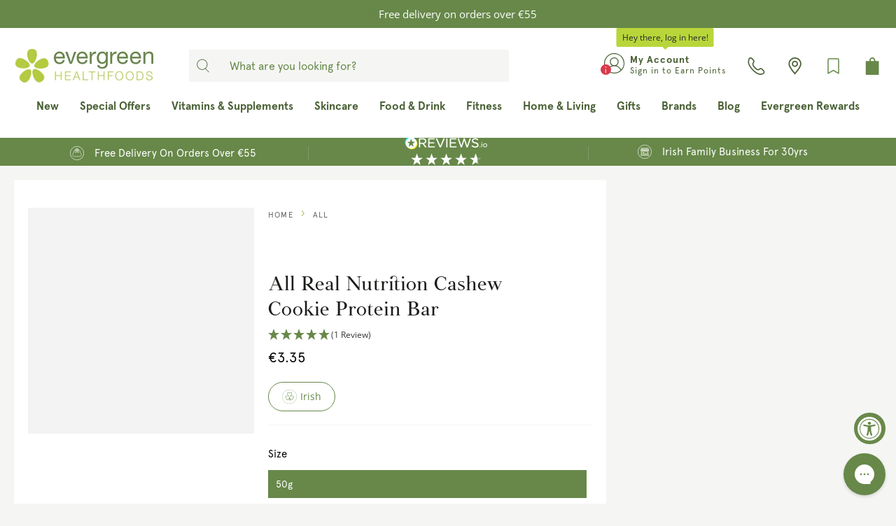

--- FILE ---
content_type: text/html; charset=UTF-8
request_url: https://api.reviews.io/json-ld/product/richsnippet?sku=I0051544&store=evergreen.ie&url=https://evergreen.ie/products/all-real-nutrition-cashew-cookie-protein-bar&data=undefined
body_size: -3
content:
{
	"@context" : "http://schema.org",
	"@type" : "Product"

  		 ,"aggregateRating": {
      "@type" : "AggregateRating",
      "bestRating": "5",
		  "ratingValue" : "5.0000",
		  "reviewCount" : "1",
		  "worstRating" : 1
	},
	"review": [
				{
			"@type":"Review",
			"author": {
				"@type": "Person",
				"name": "Susan Burke"
			},
			"datePublished" : "2025-07-30",
			"description" : "Delicious and healthy  protein bar.",
			"reviewRating": {
				"@type": "Rating",
				"bestRating" : "5",
				"ratingValue" : "5",
				"worstRating" : "1"
			},
			"reviewBody": "Delicious and healthy  protein bar."
		}
					]
    		
		    ,"name" : "All Real Nutrition Cashew Cookie Protein Bar",
		"image" : "https://cdn.shopify.com/s/files/1/0570/5728/0191/files/All-Real-Nutrition-Cashew-Cookie-Protein-Bar.jpg?v=1742567220",
				"sku" : "I0051544"
		    
}


--- FILE ---
content_type: text/html; charset=UTF-8
request_url: https://api.reviews.io/json-ld/product/richsnippet?sku=I0051544&store=evergreen.ie&url=https://evergreen.ie/products/all-real-nutrition-cashew-cookie-protein-bar&data=undefined
body_size: 126
content:
{
	"@context" : "http://schema.org",
	"@type" : "Product"

  		 ,"aggregateRating": {
      "@type" : "AggregateRating",
      "bestRating": "5",
		  "ratingValue" : "5.0000",
		  "reviewCount" : "1",
		  "worstRating" : 1
	},
	"review": [
				{
			"@type":"Review",
			"author": {
				"@type": "Person",
				"name": "Susan Burke"
			},
			"datePublished" : "2025-07-30",
			"description" : "Delicious and healthy  protein bar.",
			"reviewRating": {
				"@type": "Rating",
				"bestRating" : "5",
				"ratingValue" : "5",
				"worstRating" : "1"
			},
			"reviewBody": "Delicious and healthy  protein bar."
		}
					]
    		
		    ,"name" : "All Real Nutrition Cashew Cookie Protein Bar",
		"image" : "https://cdn.shopify.com/s/files/1/0570/5728/0191/files/All-Real-Nutrition-Cashew-Cookie-Protein-Bar.jpg?v=1742567220",
				"sku" : "I0051544"
		    
}


--- FILE ---
content_type: text/javascript
request_url: https://limits.minmaxify.com/evergreen-healthfoods.myshopify.com?v=139a&r=20251215093412
body_size: 14545
content:
!function(a){if(!a.minMaxify&&-1==location.href.indexOf("checkout.shopify")){var e=a.minMaxifyContext||{},i=a.minMaxify={shop:"evergreen-healthfoods.myshopify.com",cart:null,cartLoadTryCount:0,customer:e.customer,feedback:function(a){if(0!=t.search(/\/(account|password|checkouts|cache|pages|\d+\/)/)){var e=new XMLHttpRequest;e.open("POST","https://app.minmaxify.com/report"),e.send(location.protocol+"//"+i.shop+t+"\n"+a)}},guarded:function(a,e){return function(){try{var t=e&&e.apply(this,arguments),n=a.apply(this,arguments);return e?n||t:n}catch(a){console.error(a);var r=a.toString();-1==r.indexOf("Maximum call stack")&&i.feedback("ex\n"+(a.stack||"")+"\n"+r)}}}},t=a.location.pathname;i.guarded((function(){var e,n,r,o,l,m=a.jQuery,c=a.document,s={btnCheckout:"[name=checkout],[href='/checkout'],[type=submit][value=Checkout],[onclick='window.location\\=\\'\\/checkout\\''],form[action='/checkout'] [type=submit],.checkout_button,form[action='/cart'] [type=submit].button-cart-custom,.btn-checkout,.checkout-btn,.button-checkout,.rebuy-cart__checkout-button,.gokwik-checkout,.tdf_btn_ck",lblCheckout:"[name=checkout]",btnCartQtyAdjust:".cart-item-decrease,.cart-item-increase,.js--qty-adjuster,.js-qty__adjust,.minmaxify-quantity-button,.numberUpDown > *,.cart-item button.adjust,.cart-wrapper .quantity-selector__button,.cart .product-qty > .items,.cart__row [type=button],.cart-item-quantity button.adjust,.cart_items .js-change-quantity,.ajaxcart__qty-adjust,.cart-table-quantity button",divCheckout:".additional-checkout-buttons,.dynamic-checkout__content,.cart__additional_checkout,.additional_checkout_buttons,.paypal-button-context-iframe,.additional-checkout-button--apple-pay,.additional-checkout-button--google-pay",divDynaCheckout:"div.shopify-payment-button,.shopify-payment-button > div,#gokwik-buy-now",fldMin:"",fldQty:"input[name=quantity]",fldCartQty:"input[name^='updates['],.cart__qty-input,[data-cart-item-quantity]",btnCartDrawer:"a[href='/cart'],.js-drawer-open-right",btnUpdate:"[type=submit][name=update],.cart .btn-update"},d=0,u={name:""},h=2e4,g={NOT_VALID_MSG:"Order not valid",CART_UPDATE_MSG:"Cart needs to be updated",CART_AUTO_UPDATE:"Quantities have been changed, press OK to validate the cart.",CART_UPDATE_MSG2:'Cart contents have changed, you must click "Update cart" before proceeding.',VERIFYING_MSG:"Verifying",VERIFYING_EXPANDED:"Please wait while we verify your cart.",PREVENT_CART_UPD_MSG:"\n\n"},p="/";function f(){return(new Date).getTime()}Object.assign;function b(a,e){try{setTimeout(a,e||0)}catch(i){e||a()}}function x(a){return a?"string"==typeof a?c.querySelectorAll(a):a.nodeType?[a]:a:[]}function y(a,e){var i,t=x(a);if(t&&e)for(i=0;i<t.length;++i)e(t[i]);return t}function k(a,e){var i=a&&c.querySelector(a);if(i)return e?"string"==typeof e?i[e]:e(i):i}function v(a,e){if(m)return m(a).trigger(e);y(a,(function(a){a[e]()}))}function M(a,e,i){try{if(m)return m(a).on(e,i)}catch(a){}y(a,(function(a){a.addEventListener(e,i)}))}function _(a,e){try{var i=c.createElement("template");i.innerHTML=a;var t=i.content.childNodes;if(t){if(!e)return t[0];for(;t.length;)e.appendChild(t[0]);return 1}}catch(a){console.error(a)}}function O(a){var e=a.target;try{return(e.closest||e.matches).bind(e)}catch(a){}}function w(){}i.showMessage=function(a){if(E())return(i.closePopup||w)(),!0;var e=T.messages||T.getMessages();if(++d,a&&(i.prevented=f()),!i.showPopup||!i.showPopup(e[0],e.slice(1))){for(var t="",n=0;n<e.length;++n)t+=e[n]+"\n";alert(t),r&&v(s.btnUpdate,"click")}return a&&(a.stopImmediatePropagation&&a.stopImmediatePropagation(),a.stopPropagation&&a.stopPropagation(),a.preventDefault&&a.preventDefault()),!1};var C="top: 0; left: 0; width: 100%; height: 100%; position: fixed;",S=".minmaxify-p-bg {"+C+" z-index: 2147483641; overflow: hidden; background: #0B0B0BCC; opacity: 0.2;} .minmaxify-p-bg.minmaxify-a {transition: opacity 0.15s ease-out; opacity: 1; display: block;} .minmaxify-p-wrap {"+C+' display: table; z-index: 2147483642; outline: none !important; pointer-events: none;} .minmaxify-p-wrap > div {display: table-cell; vertical-align: middle;} .minmaxify-dlg {padding:0px; margin:auto; border: 0px;} .minmaxify-dlg::backdrop {background:#0B0B0BBB;} .minmaxify-p {opacity: .5; color: black; background-color: white; padding: 18px; max-width: 500px; margin: 18px auto; width: calc(100% - 36px); pointer-events: auto; border: solid white 1px; overflow: auto; max-height: 95vh;} dialog > .minmaxify-p {margin:auto; width:100%;} .minmaxify-p.minmaxify-a {opacity: 1; transition: all 0.25s ease-in; border-width: 0px;} .minmaxify-ok {display: inline-block; padding: 8px 20px; margin: 0; line-height: 1.42; text-decoration: none; text-align: center; vertical-align: middle; white-space: nowrap; border: 1px solid transparent; border-radius: 2px; font-family: "Montserrat","Helvetica Neue",sans-serif; font-weight: 400;font-size: 14px;text-transform: uppercase;transition:background-color 0.2s ease-out;background-color: #528ec1; color: white; min-width: unset;} .minmaxify-ok:after {content: "OK";} .minmaxify-close {font-style: normal; font-size: 28px; font-family: monospace; overflow: visible; background: transparent; border: 0; appearance: none; display: block; outline: none; padding: 0px; box-shadow: none; margin: -10px -5px 0 0; opacity: .65;} .minmaxify-p button {user-select: none; cursor: pointer; float:right; width: unset;} .minmaxify-close:hover, .minmaxify-close:focus {opacity: 1;} .minmaxify-p ul {padding-left: 2rem; margin-bottom: 2rem;}';function A(a){if(g.locales){var e=(g.locales[i.locale]||{})[a];if(void 0!==e)return e}return g[a]}var B,L={messages:[A("VERIFYING_EXPANDED")],equalTo:function(a){return this===a}},T=L;function P(a){return e?e.getItemLimits(i,a):{}}function R(){return e}function E(){return T.isOk&&!r&&R()||"force"==T.isOk||n}function I(){location.pathname!=t&&(t=location.pathname);try{if(R()&&!n){!function(){var a=i.cart&&i.cart.items;if(!a)return;y(s.fldCartQty,(function(e){for(var i=0;i<a.length;++i){var t=a[i],n=e.dataset;if(t.key==n.lineId||e.id&&-1!=e.id.search(new RegExp("updates(_large)?_"+t.id,"i"))||(n.cartLine||n.index)==i+1){var r=P(t);r.min>1&&!r.combine&&(e.min=r.min),r.max&&(e.max=r.max),r.multiple&&!r.combine&&(e.step=r.multiple);break}}}))}(),y(s.divDynaCheckout,(function(a){a.style.display="none"}));var e=function(e){var i,n;if(!i){if(!n)try{n=decodeURIComponent(t||location.href||"")}catch(a){n=""}if(!((n=n.split("/")).length>2&&"products"==n[n.length-2]))return;i=n[n.length-1]}var r=(a.ShopifyAnalytics||{}).meta||{},o={handle:i,sku:""},l=r.product,m=r.selectedVariantId;if(!l){var c=k("#ProductJson-product-template");if(c)try{l=c._product||JSON.parse(c.dataset.product||c.textContent)}catch(a){}}if(l){o.product_description=l.description,o.product_type=l.type,o.vendor=l.vendor,o.price=l.price,o.product_title=l.title,o.product_id=l.id;var s=l.variants||[],d=s.length;if(m||1==d)for(var u=0;u<d;++u){var h=s[u];if(1==d||h.id==m){o.variant_title=h.public_title,o.sku=h.sku,o.grams=h.weight,o.price=h.price||l.price,o.variant_id=h.id,o.name=h.name,o.product_title||(o.product_title=h.name);break}}}return o}();if(e){var r=k(s.fldQty);!function(e,i){function t(a,e){if(arguments.length<2)return i.getAttribute(a);null==e?i.removeAttribute(a):i.setAttribute(a,e)}var n=e.max||void 0,r=e.multiple,o=e.min;if((a.minmaxifyDisplayProductLimit||w)(e),i){var l=t("mm-max"),m=t("mm-step"),c=t("mm-min"),s=parseInt(i.max),d=parseInt(i.step),u=parseInt(i.min);stockMax=parseInt(t("mm-stock-max")),val=parseInt(i.value),(o!=c||o>u)&&((c?val==c||val==u:!val||val<o)&&(i.value=o),!e.combine&&o>1?t("min",o):c&&t("min",1),t("mm-min",o)),isNaN(stockMax)&&!l&&(stockMax=parseInt(t("data-max-quantity")||t("max")),t("mm-stock-max",stockMax)),!isNaN(stockMax)&&n&&n>stockMax&&(n=stockMax),(n!=l||isNaN(s)||s>n)&&(n?t("max",n):l&&t("max",null),t("mm-max",n)),(r!=m||r>1&&d!=r)&&(e.combine?m&&t("step",null):t("step",r),t("mm-step",r))}}(P(e),r)}}}catch(a){console.error(a)}return G(),D(),!0}function G(a,e,i){y(s.lblCheckout,(function(t){var n=null===a?t.minMaxifySavedLabel:a;t.minMaxifySavedLabel||(t.minMaxifySavedLabel=t.value||(t.innerText||t.textContent||"").trim()),void 0!==n&&(t.value=n,t.textContent&&!t.childElementCount&&(t.textContent=n));var r=t.classList;r&&e&&r.add(e),r&&i&&r.remove(i)}))}function N(a){"start"==a?(G(A("VERIFYING_MSG"),"btn--loading"),o||(o=f(),h&&b((function(){o&&f()-o>=h&&(W()&&i.feedback("sv"),T={isOk:"force"},N("stop"))}),h))):"stop"==a?(G(T.isOk?null:A("NOT_VALID_MSG"),0,"btn--loading"),o=0,(i.popupShown||w)()&&b(i.showMessage)):"changed"==a&&G(A("CART_UPDATE_MSG")),D()}function D(){y(s.divCheckout,(function(a){var e=a.style;E()?a.mm_hidden&&(e.display=a.mm_hidden,a.mm_hidden=!1):"none"!=e.display&&(a.mm_hidden=e.display||"block",e.display="none")})),(a.minmaxifyDisplayCartLimits||w)(!n&&T,r)}function j(a){var e=O(a);if(e){if(e(s.btnCheckout))return i.showMessage(a);e(s.btnCartQtyAdjust)&&i.onChange(a)}}function q(t){null==i.cart&&(i.cart=(a.Shopify||{}).cart||null);var n=i.cart&&i.cart.item_count&&(t||!d&&W());(I()||n||t)&&(R()&&i.cart?(T=e.validateCart(i),N("stop"),n&&(B&&!T.isOk&&!T.equalTo(B)&&c.body?i.showMessage():!d&&W()&&b(i.showMessage,100)),B=T):(T=L,N("start"),i.cart||F()))}function W(){let a=t.length-5;return a<4&&t.indexOf("/cart")==a}function U(a,e,t,n){if(e&&"function"==typeof e.search&&4==a.readyState&&"blob"!=a.responseType){var o,l;try{if(200!=a.status)"POST"==t&&-1!=e.search(/\/cart(\/update|\/change|\/clear|\.js)/)&&(422==a.status?F():r&&(r=!1,q()));else{if("GET"==t&&-1!=e.search(/\/cart($|\.js|\.json|\?view=)/)&&-1==e.search(/\d\d\d/))return;var m=(o=a.response||a.responseText||"").indexOf&&o.indexOf("{")||0;-1!=e.search(/\/cart(\/update|\/change|\/clear|\.js)/)||"/cart"==e&&0==m?(-1!=e.indexOf("callback=")&&o.substring&&(o=o.substring(m,o.length-1)),l=i.handleCartUpdate(o,-1!=e.indexOf("cart.js")?"get":"update",n)):-1!=e.indexOf("/cart/add")?l=i.handleCartUpdate(o,"add",n):"GET"!=t||W()&&"/cart"!=e||(q(),l=1)}}catch(a){if(!o||0==a.toString().indexOf("SyntaxError"))return;console.error(a),i.feedback("ex\n"+(a.stack||"")+"\n"+a.toString()+"\n"+e)}l&&H()}}function H(){for(var a=500;a<=2e3;a+=500)b(I,a)}function F(){var a=new XMLHttpRequest,e=p+"cart.js?_="+f();a.open("GET",e),a.mmUrl=null,a.onreadystatechange=function(){U(a,e)},a.send(),b((function(){null==i.cart&&i.cartLoadTryCount++<60&&F()}),5e3+500*i.cartLoadTryCount)}i.getLimitsFor=P,i.checkLimits=E,i.onChange=i.guarded((function(){N("changed"),r=!0,T=W()&&k(s.btnUpdate)?{messages:[A("CART_AUTO_UPDATE")]}:{messages:[A("CART_UPDATE_MSG2")]},D()})),a.getLimits=q,a.mmIsEnabled=E,i.handleCartUpdate=function(a,e,t){"string"==typeof a&&(a=JSON.parse(a));var n="get"==e&&JSON.stringify(a);if("get"!=e||l!=n){if("update"==e)i.cart=a;else if("add"!=e){if(t&&!a.item_count&&i.cart)return;i.cart=a}else{var o=a.items||[a];a=i.cart;for(var m=0;m<o.length;++m){var c=o[m];a&&a.items||(a=i.cart={total_price:0,total_weight:0,items:[],item_count:0}),a.total_price+=c.line_price,a.total_weight+=c.grams*c.quantity,a.item_count+=c.quantity;for(var s=0;s<a.items.length;++s){var d=a.items[s];if(d.id==c.id){a.total_price-=d.line_price,a.total_weight-=d.grams*d.quantity,a.item_count-=d.quantity,a.items[s]=c,c=0;break}}c&&a.items.unshift(c)}a.items=a.items.filter((function(a){return a.quantity>0})),n=JSON.stringify(a)}return l=n,r=!1,q(!0),1}if(!T.isOk)return I(),1};var J,z=a.XMLHttpRequest.prototype,Q=z.open,V=z.send;function K(){m||(m=a.jQuery);var e=a.Shopify||{},t=e.shop||location.host;if(u=e.theme||u,n=!1,t==i.shop){var o;i.locale=e.locale,I(),function(a,e,t,n){y(a,(function(a){if(!a["mmBound_"+e]){a["mmBound_"+e]=!0;var r=a["on"+e];r&&n?a["on"+e]=i.guarded((function(a){!1!==t()?r.apply(this,arguments):a.preventDefault()})):M(a,e,i.guarded(t))}}))}(s.btnCartDrawer,"click",H),i.showPopup||_('<style type="text/css" minmaxify>'+S+"</style>",c.head)&&(i.showPopup=function(a,e){for(var t='<button title="Close (Esc)" type="button" class="minmaxify-close" aria-label="Close">&times;</button>'+a.replace(new RegExp("\n","g"),"<br/>")+"<ul>",n=0;n<e.length;++n){var r=e[n];r&&(t+="<li>"+r+"</li>")}t+='</ul><div><button class="minmaxify-ok"></button><div style="display:table;clear:both;"></div></div>';var l=k("div.minmaxify-p");if(l)l.innerHTML=t,o&&!o.open&&o.showModal();else{var m=c.body;(o=c.createElement("dialog")).showModal?(o.className="minmaxify-dlg",o.innerHTML="<div class='minmaxify-p minmaxify-a'>"+t+"</div>",m.appendChild(o),o.showModal(),M(o,"click",(function(a){var e=O(a);e&&!e(".minmaxify-p")&&i.closePopup()}))):(o=0,m.insertBefore(_("<div class='minmaxify-p-bg'></div>"),m.firstChild),m.insertBefore(_("<div class='minmaxify-p-wrap'><div><div role='dialog' aria-modal='true' aria-live='assertive' tabindex='1' class='minmaxify-p'>"+t+"</div></div></div>"),m.firstChild),b(y.bind(i,".minmaxify-p-bg, .minmaxify-p",(function(a){a.classList.add("minmaxify-a")}))))}return M(".minmaxify-ok","click",(function(){i.closePopup(1)})),M(".minmaxify-close, .minmaxify-p-bg","click",(function(){i.closePopup()})),1},i.closePopup=function(a){o?o.close():y(".minmaxify-p-wrap, .minmaxify-p-bg",(function(a){a.parentNode.removeChild(a)})),r&&a&&v(s.btnUpdate,"click")},i.popupShown=function(){return o?o.open:x("div.minmaxify-p").length},c.addEventListener("keyup",(function(a){27===a.keyCode&&i.closePopup()}))),X();var l=document.getElementsByTagName("script");for(let a=0;a<l.length;++a){var d=l[a];d.src&&-1!=d.src.indexOf("trekkie.storefront")&&!d.minMaxify&&(d.minMaxify=1,d.addEventListener("load",X))}}else n=!0}function X(){var e=a.trekkie||(a.ShopifyAnalytics||{}).lib||{},t=e.track;t&&!t.minMaxify&&(e.track=function(a){return"Viewed Product Variant"==a&&b(I),t.apply(this,arguments)},e.track.minMaxify=1,e.ready&&(e.ready=i.guarded(q,e.ready)));var n=a.subscribe;"function"!=typeof n||n.mm_quTracked||(n.mm_quTracked=1,n("quantity-update",i.guarded(I)))}i.initCartValidator=i.guarded((function(a){e||(e=a,n||q(!0))})),z.open=function(a,e,i,t,n){return this.mmMethod=a,this.mmUrl=e,Q.apply(this,arguments)},z.send=function(a){var e=this;return e.addEventListener?e.addEventListener("readystatechange",(function(a){U(e,e.mmUrl,e.mmMethod)})):e.onreadystatechange=i.guarded((function(){U(e,e.mmUrl)}),e.onreadystatechange),V.apply(e,arguments)},(J=a.fetch)&&!J.minMaxify&&(a.fetch=function(a,e){var t,n=(e||a||{}).method||"GET";return t=J.apply(this,arguments),-1!=(a=((a||{}).url||a||"").toString()).search(/\/cart(\/|\.js)/)&&(t=t.then((function(e){try{var t=i.guarded((function(i){e.readyState=4,e.responseText=i,U(e,a,n,!0)}));e.ok?e.clone().text().then(t):t()}catch(a){}return e}))),t},a.fetch.minMaxify=1),["mousedown","touchstart","touchend","click"].forEach((function(e){a.addEventListener(e,i.guarded(j),{capture:!0,passive:!1})})),a.addEventListener("keydown",(function(a){var e=a.key,t=O(a);t&&t(s.fldCartQty)&&(e>=0&&e<=9||-1!=["Delete","Backspace"].indexOf(e))&&i.onChange(a)})),a.addEventListener("change",i.guarded((function(a){var e=O(a);e&&e(s.fldCartQty)&&i.onChange(a)}))),c.addEventListener("DOMContentLoaded",i.guarded((function(){K(),n||(W()&&b(q),(a.booster||a.BoosterApps)&&m&&m.fn.ajaxSuccess&&m(c).ajaxSuccess((function(a,e,i){i&&U(e,i.url,i.type)})))}))),K()}))()}}(window),function(){function a(a,e,i,t){this.cart=e||{},this.opt=a,this.customer=i,this.messages=[],this.locale=t&&t.toLowerCase()}a.prototype={recalculate:function(a){this.isOk=!0,this.messages=!a&&[],this.isApplicable()&&(this._calcWeights(),this.addMsg("INTRO_MSG"),this._doSubtotal(),this._doItems(),this._doQtyTotals(),this._doWeight())},getMessages:function(){return this.messages||this.recalculate(),this.messages},isApplicable:function(){var a=this.cart._subtotal=Number(this.cart.total_price||0)/100,e=this.opt.overridesubtotal;if(!(e>0&&a>e)){for(var i=0,t=this.cart.items||[],n=0;n<t.length;n++)i+=Number(t[n].quantity);return this.cart._totalQuantity=i,1}},addMsg:function(a,e){if(!this.messages)return;const i=this.opt.messages;var t=i[a];if(i.locales&&this.locale){var n=(i.locales[this.locale]||{})[a];void 0!==n&&(t=n)}t&&(t=this._fmtMsg(unescape(t),e)),this.messages.push(t)},equalTo:function(a){if(this.isOk!==a.isOk)return!1;var e=this.getMessages(),i=a.messages||a.getMessages&&a.getMessages()||[];if(e.length!=i.length)return!1;for(var t=0;t<e.length;++t)if(e[t]!==i[t])return!1;return!0},_calcWeights:function(){this.weightUnit=this.opt.weightUnit||"g";var a=e[this.weightUnit]||1,i=this.cart.items;if(i)for(var t=0;t<i.length;t++){var n=i[t];n._weight=Math.round(Number(n.grams||0)*a*n.quantity*100)/100}this.cart._totalWeight=Math.round(Number(this.cart.total_weight||0)*a*100)/100},_doSubtotal:function(){var a=this.cart._subtotal,e=this.opt.minorder,i=this.opt.maxorder;a<e&&(this.addMsg("MIN_SUBTOTAL_MSG"),this.isOk=!1),i>0&&a>i&&(this.addMsg("MAX_SUBTOTAL_MSG"),this.isOk=!1)},_doWeight:function(){var a=this.cart._totalWeight,e=this.opt.weightmin,i=this.opt.weightmax;a<e&&(this.addMsg("MIN_WEIGHT_MSG"),this.isOk=!1),i>0&&a>i&&(this.addMsg("MAX_WEIGHT_MSG"),this.isOk=!1)},checkGenericLimit:function(a,e,i){if(!(a.quantity<e.min&&(this.addGenericError("MIN",a,e,i),i)||e.max&&a.quantity>e.max&&(this.addGenericError("MAX",a,e,i),i)||e.multiple>1&&a.quantity%e.multiple>0&&(this.addGenericError("MULT",a,e,i),i))){var t=a.line_price/100;void 0!==e.minAmt&&t<e.minAmt&&(this.addGenericError("MIN_SUBTOTAL",a,e,i),i)||e.maxAmt&&t>e.maxAmt&&this.addGenericError("MAX_SUBTOTAL",a,e,i)}},addGenericError:function(a,e,i,t){var n={item:e};t?(a="PROD_"+a+"_MSG",n.itemLimit=i,n.refItem=t):(a="GROUP_"+a+"_MSG",n.groupLimit=i),this.addMsg(a,n),this.isOk=!1},_buildLimitMaps:function(){var a=this.opt,e=a.items||[];a.byVId={},a.bySKU={},a.byId={},a.byHandle={};for(var i=0;i<e.length;++i){var t=e[i];t.sku?a.bySKU[t.sku]=t:t.vId?a.byVId[t.vId]=t:(t.h&&(a.byHandle[t.h]=t),t.id&&(a.byId[t.id]=t))}},_doItems:function(){var a,e=this.cart.items||[],i={},t={},n=this.opt;n.byHandle||this._buildLimitMaps(),(n.itemmin||n.itemmax||n.itemmult)&&(a={min:n.itemmin,max:n.itemmax,multiple:n.itemmult});for(var r=0;r<e.length;r++){var o=e[r],l=this.getCartItemKey(o),m=i[l],c=t[o.handle];m?(m.quantity+=o.quantity,m.line_price+=o.line_price,m._weight+=o._weight):m=i[l]={ref:o,quantity:o.quantity,line_price:o.line_price,grams:o.grams,_weight:o._weight,limit:this._getIndividualItemLimit(o)},c?(c.quantity+=o.quantity,c.line_price+=o.line_price,c._weight+=o._weight):c=t[o.handle]={ref:o,quantity:o.quantity,line_price:o.line_price,grams:o.grams,_weight:o._weight},c.limit&&c.limit.combine||(c.limit=m.limit)}for(var s in i){if(o=i[s])((d=o.limit||o.limitRule)?!d.combine:a)&&this.checkGenericLimit(o,d||a,o.ref)}for(var s in t){var d;if(o=t[s])(d=o.limit||o.limitRule)&&d.combine&&this.checkGenericLimit(o,d,o.ref)}},getCartItemKey:function(a){var e=a.handle;return this.opt.forceVariantIdAsSKU?e+=a.variant_id:e+=a.sku||a.variant_id,e},getCartItemIds:function(a){var e={variant_id:a.variant_id,handle:a.handle||"",product_id:a.product_id,sku:a.sku},i=e.handle.indexOf(" ");return i>0&&(e.sku=e.handle.substring(i+1),e.handle=e.handle.substring(0,i)),e},_getIndividualItemLimit:function(a){var e=this.opt,i=this.getCartItemIds(a);return e.byVId[i.variant_id]||e.bySKU[i.sku]||e.byId[i.product_id]||e.byHandle[i.handle]},getItemLimit:function(a){var e=this.opt;if(!e)return{};void 0===e.byHandle&&this._buildLimitMaps();var i=this._getIndividualItemLimit(a);return i||(i={min:e.itemmin,max:e.itemmax,multiple:e.itemmult}),i},calcItemLimit:function(a){var e=this.getItemLimit(a);(e={max:e.max||0,multiple:e.multiple||1,min:e.min,combine:e.combine}).min||(e.min=e.multiple);var i=this.opt.maxtotalitems||0;return(!e.max||i&&i<e.max)&&(e.max=i),e},_doQtyTotals:function(){var a=this.opt.maxtotalitems,e=this.opt.mintotalitems,i=this.opt.multtotalitems,t=this.cart._totalQuantity;0!=a&&t>a&&(this.addMsg("TOTAL_ITEMS_MAX_MSG"),this.isOk=!1),t<e&&(this.addMsg("TOTAL_ITEMS_MIN_MSG"),this.isOk=!1),i>1&&t%i>0&&(this.addMsg("TOTAL_ITEMS_MULT_MSG"),this.isOk=!1)},_fmtMsg:function(a,e){var i,t,n,r=this;return a.replace(/\{\{\s*(.*?)\s*\}\}/g,(function(a,o){try{i||(i=r._getContextMsgVariables(e)||{});var l=i[o];return void 0!==l?l:t||(t=i,r._setGeneralMsgVariables(t),void 0===(l=t[o]))?(n||(n=r._makeEvalFunc(i)),n(o)):l}catch(a){return'"'+a.message+'"'}}))},formatMoney:function(a){var e=this.opt.moneyFormat;if(void 0!==e){try{a=a.toLocaleString()}catch(a){}e&&(a=e.replace(/{{\s*amount[a-z_]*\s*}}/,a))}return a},_getContextMsgVariables(a){if(a){var e,i;if(a.itemLimit){var t=a.item,n=a.refItem||t,r=a.itemLimit;e={item:n,ProductQuantity:t.quantity,ProductName:r.combine&&unescape(n.product_title||r.name)||n.title,GroupTitle:r.title,ProductMinQuantity:r.min,ProductMaxQuantity:r.max,ProductQuantityMultiple:r.multiple},i=[["ProductAmount",Number(t.line_price)/100],["ProductMinAmount",r.minAmt],["ProductMaxAmount",r.maxAmt]]}if(a.groupLimit){t=a.item,n=a.refItem||t,r=a.groupLimit;e={item:n,GroupQuantity:t.quantity,GroupTitle:r.title,GroupMinQuantity:r.min,GroupMaxQuantity:r.max,GroupQuantityMultiple:r.multiple},i=[["GroupAmount",Number(t.line_price)/100],["GroupMinAmount",r.minAmt],["GroupMaxAmount",r.maxAmt]]}if(e){for(var o=0;o<i.length;o++){const a=i[o];isNaN(a[1])||Object.defineProperty(e,a[0],{get:this.formatMoney.bind(this,a[1])})}return e}}},_setGeneralMsgVariables:function(a){var e=this.cart,i=this.opt;a.CartWeight=e._totalWeight,a.CartMinWeight=i.weightmin,a.CartMaxWeight=i.weightmax,a.WeightUnit=this.weightUnit,a.CartQuantity=e._totalQuantity,a.CartMinQuantity=i.mintotalitems,a.CartMaxQuantity=i.maxtotalitems,a.CartQuantityMultiple=i.multtotalitems;for(var t=[["CartAmount",e._subtotal],["CartMinAmount",i.minorder],["CartMaxAmount",i.maxorder]],n=0;n<t.length;n++){const e=t[n];isNaN(e[1])||Object.defineProperty(a,e[0],{get:this.formatMoney.bind(this,e[1])})}},_makeEvalFunc:function(a){return new Function("_expr","with(this) return eval(_expr)").bind(a)}};var e={g:1,kg:.001,lb:.00220462,oz:.03527396},i={messages:{INTRO_MSG:"Cannot place order, conditions not met: \n\n",PROD_MIN_MSG:"{{ProductName}}: Must have at least {{ProductMinQuantity}} of this item.",PROD_MAX_MSG:"{{ProductName}}: Must have at most {{ProductMaxQuantity}} of this item.",PROD_MULT_MSG:"{{ProductName}}: Quantity must be a multiple of {{ProductQuantityMultiple}}."},items:[{sku:"I0020033",max:1},{sku:"I0023276",max:1},{sku:"I0024073",max:1},{sku:"I0024095",max:1},{sku:"I0024156",max:1},{sku:"I0042762",max:1},{sku:"I0047260",max:1},{sku:"I0050283",max:1},{sku:"I0051242",max:1},{id:8360015626566,h:"actiph-ph9-5-lemon-lime-330ml",name:"Actiph PH9.5 Lemon & Lime",max:40},{id:0xdb684f00146,h:"all-about-kombucha-blood-orange-live-soda",name:"All About Kombucha Blood Orange Live Organic Soda",max:40},{id:0xdb684f10146,h:"all-about-kombucha-lemon-live-organic-soda",name:"All About Kombucha Lemon Live Organic Soda",max:40},{id:8389814288710,h:"all-about-kombucha-blueberry-mint-can-330ml",name:"All About Kombucha Organic Blueberry & Mint",max:40},{id:8389814157638,h:"all-about-kombucha-ginger-lemon-can-330ml",name:"All About Kombucha Organic Ginger & Lemon",max:40},{id:8389814190406,h:"all-about-kombucha-raspberry",name:"All About Kombucha Organic Raspberry",max:40},{id:0xdb684f18146,h:"all-about-kombucha-tropical-live-organic-soda",name:"All About Kombucha Tropical Live Organic Soda",max:40},{id:6761936748735,h:"alpro-almond-for-professionals",name:"Alpro Barista Almond for Professionals",max:10},{id:6761886351551,h:"alpro-coconut-for-professionals",name:"Alpro Barista Coconut for Professionals",max:10},{id:6762233954495,h:"alpro-oat-for-professionals",name:"Alpro Barista Oat for Professionals",max:10},{id:6762219700415,h:"alpro-oat-nosugars",name:"Alpro Oat No Sugars",max:10},{id:7339615453375,h:"alpro-soy-original-1l",name:"Alpro Soy Original",max:10},{id:6949012308159,h:"belvoir-blueberry-cordial",name:"Belvoir Blueberry & Blackcurrant Cordial - 500ml",max:10},{id:8634375012678,h:"belvoir-botanical-soda-bitter-orange-spritz",name:"Belvoir Botanical Soda Bitter Orange Spritz",max:10},{id:8634374816070,h:"belvoir-botanical-soda-floral-fizz",name:"Belvoir Botanical Soda Floral Fizz",max:10},{id:8634375471430,h:"belvoir-botanical-soda-spicy-ginger-fizz",name:"Belvoir Botanical Soda Spicy Ginger Fizz",max:10},{id:6949012340927,h:"belvoir-elderflower-rose-cordial",name:"Belvoir Elderflower & Rose Cordial - 500ml",max:10},{id:8470224273734,h:"belvoir-elderflower-cordial",name:"Belvoir Elderflower Cordial",max:10},{id:6761931931839,h:"belvoir-festive-fruit-punch",name:"Belvoir Festive Fruit Punch",max:10},{id:6949012537535,h:"belvoir-freshly-squeezed-lemonade",name:"Belvoir Freshly Squeezed Lemonade",max:10},{id:6762053763263,h:"belvoir-ginger-beer",name:"Belvoir Ginger Beer",max:10},{id:8438447800646,h:"belvoir-ginger-cordial",name:"Belvoir Ginger Cordial",max:10},{id:6761931997375,h:"belvoir-ginger-punch",name:"Belvoir Ginger Punch",max:10},{id:8438447964486,h:"belvoir-honey-lemon-ginger-cordial",name:"Belvoir Honey, Lemon & Ginger Cordial",max:10},{id:6762053632191,h:"belvoir-lime-lemongrass-cordial",name:"Belvoir Lime & Lemongrass Cordial",max:10},{id:6949012570303,h:"belvoir-lime-cordial",name:"Belvoir Lime Cordial",max:10},{id:6949012635839,h:"belvoir-mulled-winter-cordial",name:"Belvoir Mulled Winter Cordial",max:10},{id:6761673687231,h:"belvoir-mulled-winter-punch",name:"Belvoir Mulled Winter Punch",max:10},{id:8641389789510,h:"belvoir-non-alcoholic-lime-yuzu-mojito",name:"Belvoir Non-Alcoholic Lime & Yuzu Mojito",max:10},{id:8634375110982,h:"belvoir-non-alcoholic-passionfruit-martini",name:"Belvoir Non-Alcoholic Passionfruit Martini",max:10},{id:8634374553926,h:"belvoir-non-alcoholic-peach-bellini",name:"Belvoir Non-Alcoholic Peach Bellini",max:10},{id:6761861939391,h:"belvoir-organic-elderflower-cordial",name:"Belvoir Organic Elderflower Cordial",max:10},{id:6761936060607,h:"p5022019160402",name:"Belvoir Organic Ginger Cordial",max:10},{id:6761673654463,h:"belvoir-organic-sparkling-elderflower",name:"Belvoir Organic Sparkling Elderflower",max:10},{id:8684668944710,h:"belvoir-raspberry-lemon-cordial",name:"Belvoir Raspberry & Lemon Cordial",max:10},{id:9280647856454,h:"belvoir-sparkling-clementine-and-cranberry",name:"Belvoir Sparkling Clementine and Cranberry",max:10},{id:6949012373695,h:"belvoir-sparkling-elderflower-rose",name:"Belvoir Sparkling Elderflower & Rose - 750ml",max:10},{id:6761688498367,h:"biona-apple-cider-vinegar",name:"Biona Organic Apple Cider Vinegar",max:10},{id:6761994223807,h:"biona-organic-apple-juice-bottle",name:"Biona Organic Apple Juice",max:10},{id:6761688596671,h:"biona-organic-carrot-juice",name:"Biona Organic Carrot Juice",max:10},{vId:40084341129407,id:6761688596671,h:"biona-organic-carrot-juice",name:"Biona Organic Carrot Juice - 750ML",max:10},{id:6761794830527,h:"biona-organic-cranberry-fruit-drink",name:"Biona Organic Cranberry Fruit Drink",max:10},{id:6761434579135,h:"biona-organic-cranberry-pure-superjuice",name:"Biona Organic Cranberry Pure Juice",max:10},{id:6761934323903,h:"biona-organic-elderberry-juice",name:"Biona Organic Elderberry Juice",max:10},{id:6762108649663,h:"biona-organic-orange-juice",name:"Biona Organic Orange Juice",max:10},{id:6761828483263,h:"biona-organic-apple-pressed-juice",name:"Biona Organic Pressed Apple Juice",max:10},{id:6762107273407,h:"biona-organic-pure-cherry-juice",name:"Biona Organic Pure Cherry Juice",max:2},{id:6761688662207,h:"biona-organic-red-grape-juice",name:"Biona Organic Red Grape Juice",max:10},{id:6762112581823,h:"biona-organic-tomato-juice",name:"Biona Organic Tomato Juice",max:10},{id:6762062250175,h:"biona-organic-vegetable-juice-500ml",name:"Biona Organic Vegetable Juice",max:10},{id:6762051666111,h:"biona-organic-pomegranate-juice",name:"Biona Pomegranate",max:2},{id:7395685138623,h:"biotta-beetroot-juice",name:"Biotta Beetroot Juice",max:10},{id:7443569737919,h:"black-castle-berry-bramble-sting",name:"Black Castle Berry Bramble Sting",max:10},{id:6761468395711,h:"bragg-organic-raw-apple-cider-vinegar",name:"Bragg Organic Raw Apple Cider Vinegar",max:10},{id:7178251206847,h:"califia-oat-milk-barista-1l",name:"Califia Oat Milk Barista",max:10},{id:8684668617030,h:"dash-sparkling-water-cucumber",name:"Dash Sparkling Water Cucumber",max:40},{id:8684668879174,h:"dash-sparkling-water-lemon",name:"Dash Sparkling Water Lemon",max:40},{id:8477077045574,h:"dash-sparkling-water-lime",name:"Dash Sparkling Water Lime",max:40},{id:8684668715334,h:"dash-sparkling-water-raspberry",name:"Dash Sparkling Water Raspberry",max:40},{id:6964939817151,h:"dr-martins-coconut-water",name:"Dr Martin's Pure Organic Coconut Water",max:10},{id:0xdb06ce48146,h:"ec-zero-wash-up-liq-5l",name:"EC ZERO WASH UP LIQ 5L",max:1},{id:9139484623174,h:"ecomil-almond-milk-classic-bio",name:"Ecomil Almond Milk Classic Bio",max:10},{id:6762058514623,h:"ecomil-coconut-cuisine",name:"Ecomil Coconut Cuisine",max:10},{id:6761738731711,h:"ecomil-coconut-milk",name:"Ecomil Coconut Milk",max:10},{id:6761758195903,h:"ecomil-cuisine-chef-almond-cream-dairy-free",name:"Ecomil Cuisine Almond",max:10},{id:8438447735110,h:"ecomil-organic-hemp-milk-sugar-free",name:"Ecomil Organic Hemp Milk Sugar Free",max:10},{id:8437513126214,h:"ecomil-organic-keto-almond-milk",name:"Ecomil Organic Keto Almond Milk",max:10},{id:8437513388358,h:"ecomil-organic-keto-coconut-milk",name:"Ecomil Organic Keto Coconut Milk",max:10},{id:6761738666175,h:"ecomil-sugar-free-almond-milk",name:"Ecomil Sugar Free Almond Milk",max:10},{id:6761804005567,h:"ecomil-sugar-free-almond-milk-with-calcium",name:"Ecomil Sugar Free Almond Milk with Calcium",max:10},{id:0xd8eb78f8146,h:"ecover-everyday-laundry-detergent-refill",name:"Ecover Everyday Laundry Detergent Refill – Lavender & Eucalyptus",max:2},{id:6762226385087,h:"feigherys-farm-homegrown-beetroot-juice",name:"Feighery’s Farm Beetroot Juice",max:10},{id:6761833365695,h:"fentimans-cherry-cola",name:"Fentimans Cherry Cola",max:10},{id:8438447866182,h:"fentimans-ginger-beer",name:"Fentimans Ginger Beer",max:10},{id:6949033869503,h:"fentimans-premium-tonic-water-500ml",name:"Fentimans Premium Tonic Water",max:10},{id:6761468264639,h:"fentimans-traditional-curiosity-cola",name:"Fentimans Traditional Curiosity Cola",max:10},{id:6761758949567,h:"fentimans-traditional-dandelion-burdock",name:"Fentimans Traditional Dandelion & Burdock",max:10},{id:6761758851263,h:"fentimans-traditional-ginger-beer",name:"Fentimans Traditional Ginger Beer",max:10},{id:6761759178943,h:"fentimans-traditional-rose-lemonade",name:"Fentimans Traditional Rose Lemonade",max:10},{id:6762029449407,h:"flahavan-s-barista-oat-drink",name:"Flahavan's Barista Oat Drink",max:10},{id:6762245292223,h:"flahavans-org-oat-milk-1-ltr",name:"Flahavan's Organic Oat Drink",max:10},{id:6761497231551,h:"hildegard-health-organic-white-spelt-flour",name:"Hildegard Health Organic White Spelt Flour",max:10},{id:6761719398591,h:"hildegard-health-organic-wholegrain-spelt-flour",name:"Hildegard Health Organic Wholegrain Spelt Flour",max:10},{id:6761664020671,h:"beet-it-organic-beetroot-juice",name:"James White Beet It Organic Beetroot Juice",max:10},{id:8684668780870,h:"james-white-beet-it-with-ginger",name:"James White Beet It with Ginger",max:10},{id:7211728470207,h:"j-w-org-pear-juice-750ml",name:"James White Organic Pear Juice",max:10},{id:7211728437439,h:"james-white-organic-vegetable-juice",name:"James White Organic Vegetable Juice",max:10},{id:6761446539455,h:"koko-coconut-milk",name:"Koko Coconut Milk",max:10},{id:7097139495103,h:"koko-super-coconut-milk",name:"Koko Super Coconut Milk",max:10},{id:6761934684351,h:"koko-unsweetened-coconut-milk",name:"Koko Unsweetened Coconut Milk",max:10},{id:8450789900614,h:"l-a-brewery-sparkling-english-blush-kombucha",name:"L.A Brewery Sparkling English Blush Kombucha",max:10},{id:8450790064454,h:"l-a-brewery-sparkling-english-rose-kombucha",name:"L.A Brewery Sparkling English Rose Kombucha",max:10},{id:8700956639558,h:"minor-figures-barista-oat-milk-light",name:"Minor Figures Barista Oat Milk Light",max:12},{id:6761968566463,h:"minor-figures-oat-milk",name:"Minor Figures Barista Standard Oat Milk",max:10},{id:6762055794879,h:"minor-figures-mocha",name:"Minor Figures Mocha",max:40},{id:6762203250879,h:"minor-figures-nitro-black-coffee",name:"Minor Figures Nitro Black Coffee",max:40},{id:6842302202047,h:"minor-figures-org-barista-oat-milk",name:"Minor Figures Organic Barista Oat Milk",max:10},{id:6949044093119,h:"mr-jeffares-blackcurrant-cordial-500ml",name:"Mr Jeffares Blackcurrant Cordial",max:10},{id:8848039870790,h:"nuisance-bramble-rosemary-sparling-botanicals",name:"Nuisance Bramble & Rosemary Sparling Botanicals",max:40},{id:8848039608646,h:"nuisance-mint-cucumber-chilli-sparling-botanicals",name:"Nuisance Mint, Cucumber & Chilli Sparling Botanicals",max:40},{id:8848040493382,h:"nuisance-nettle-elderflower-sparling-botanicals",name:"Nuisance Nettle & Elderflower Sparling Botanicals",max:40},{id:8848040132934,h:"nuisance-pink-grapefruit-basil-sparling-botanicals",name:"Nuisance Pink Grapefruit & Basil Sparling Botanicals",max:40},{id:8854310125894,h:"nuisance-rhubarb-ginger-sparkling-botanical",name:"Nuisance Rhubarb & Ginger Sparkling Botanical",max:40},{id:6949037834431,h:"oat-dream-oat-milk",name:"Oat Dream Oat Milk",max:10},{id:6761479733439,h:"oatly-chocolate-oat-drink",name:"Oatly Chocolate Oat Drink",max:10},{id:7190666313919,h:"oatly-creamy-oat-cream-250ml-12",name:"Oatly Creamy Oat Cream (Non Organic)",max:10},{id:6761807970495,h:"oatly-oat-drink",name:"Oatly Oat Drink",max:10},{id:6761887170751,h:"oatly-oat-drink-barista-edition",name:"Oatly Oat Drink Barista Edition",max:10},{id:6761730441407,h:"oatly-organic-oat-drink",name:"Oatly Organic Oat Drink",max:10},{id:8389005312326,h:"perfectted-matcha-apple-raspberry-250ml",name:"PerfectTed Matcha Apple & Raspberry",max:40},{id:8389005214022,h:"perfectted-matcha-pear-ginger-250ml",name:"PerfectTed Matcha Pear & Ginger",max:40},{id:8389006065990,h:"perfectted-matcha-pineapple-yuzu-250ml",name:"PerfectTed Matcha Pineapple & Yuzu",max:40},{id:6762302963903,h:"poachers-citrus-tonic-water-200ml",name:"Poachers Citrus Tonic Water",max:10},{id:6762302898367,h:"poachers-classic-tonic-water-200ml",name:"Poachers Classic Tonic Water",max:10},{id:6762303062207,h:"poachers-ginger-ale-200ml",name:"Poachers Ginger Ale",max:10},{id:6762303258815,h:"poachers-ginger-beer-200ml",name:"Poachers Ginger Beer",max:10},{id:6762303160511,h:"poachers-light-tonic-water-200ml",name:"Poachers Light Tonic Water",max:10},{id:6762303226047,h:"poachers-soda-water-200ml",name:"Poachers Soda Water",max:10},{id:6762302996671,h:"poachers-wild-tonic-water-200ml",name:"Poachers Wild Tonic Water",max:10},{id:8438448456006,h:"rabenhorst-11-11-multi-fruit-and-vitamin-juice",name:"Rabenhorst 11+11 Multi-Fruit And Vitamin Juice",max:6},{id:6949053890751,h:"rabenhorst-berry-selection-750ml",name:"Rabenhorst Berry Selection",max:6},{id:6949053956287,h:"rabenhorst-c-berry-juice-750ml",name:"Rabenhorst Cranberry Juice",max:6},{id:6949053989055,h:"rabenhorst-detox-drink-750ml",name:"Rabenhorst Detox Drink",max:6},{id:8692529004870,h:"rabenhorst-ginger-mix-juice",name:"Rabenhorst Ginger Mix Juice",max:6},{id:8692529103174,h:"rabenhorst-healthy-blood-pressure-juice",name:"Rabenhorst Healthy Blood Pressure Juice",max:6},{id:9107120128326,h:"rabenhorst-inner-beauty-juice-with-biotin",name:"Rabenhorst Inner Beauty Juice With Biotin",max:6},{id:8743583220038,h:"rabenhorst-inner-calm-juice",name:"Rabenhorst Inner Calm Juice",max:6},{id:6761617031359,h:"rabenhorst-organic-beetroot-juice",name:"Rabenhorst Organic Beetroot Juice",max:6},{id:6949054054591,h:"rabenhorst-org-carrot-750ml",name:"Rabenhorst Organic Carrot Juice",max:6},{id:6949054120127,h:"rabenhorst-org-cherry-nectar",name:"Rabenhorst Organic Cherry Nectar",max:6},{id:0xd933eea0146,h:"rabenhorst-organic-pomegranate",name:"Rabenhorst Organic Pomegranate",max:6},{id:6949054152895,h:"rabenhorst-org-wheatgrass",name:"Rabenhorst Organic Wheatgrass",max:6},{id:6762263642303,h:"rabenhorst-prune-nectar-750ml",name:"Rabenhorst Prune Juice Drink",max:6},{id:6762001760447,h:"rebel-kitchen-chocolate-hazelnut-dairy-free-mylk",name:"Rebel Kitchen Chocolate Hazelnut Dairy Free Mylk",max:10},{id:6762001596607,h:"rebel-kitchen-chocolate-mylk",name:"Rebel Kitchen Chocolate Mylk",max:10},{id:6762002153663,h:"rebel-kitchen-coffee-mylk",name:"Rebel Kitchen Coffee Mylk",max:10},{id:6762001825983,h:"rebel-kitchen-mocha-mylk",name:"Rebel Kitchen Mocha Mylk",max:10},{id:6762001858751,h:"rebel-kitchen-whole-mylk",name:"Rebel Kitchen Whole Mylk",max:10},{id:7070566351039,h:"rice-dream-calcium",name:"Rice Dream Enriched Original Rice Drink",max:10},{id:6949054873791,h:"rochester-dark-ginger-725ml",name:"Rochester Dark Ginger",max:10},{id:6761700884671,h:"rochester-ginger",name:"Rochester Ginger",max:10},{id:6761700589759,h:"rochester-organic-mulled-berry-punch",name:"Rochester Organic Mulled Berry Punch",max:10},{id:7407200370879,h:"rocks-lemon-squash",name:"Rocks Lemon Squash",max:10},{id:6949054906559,h:"rocks-org-blackcurrant-740ml",name:"Rocks Organic Blackcurrant Squash",max:10},{id:6949054939327,h:"rocks-org-lemon-squash-740ml",name:"Rocks Organic Lemon Squash",max:10},{id:6949054972095,h:"rocks-org-orange-squash-740ml",name:"Rocks Organic Orange Squash",max:10},{id:6949055004863,h:"rocks-pear-concentate-360ml",name:"Rocks Pear Juice Concentrate",max:10},{id:7457941029055,h:"rude-health-barista-coconut-milk-1-litre",name:"Rude Health Barista Coconut Milk",max:10},{id:6762011885759,h:"rude-health-barista-oat-drink",name:"Rude Health Barista Oat Drink",max:10},{id:7342025703615,h:"rude-health-barista-oat-milk-gluten-free",name:"Rude Health Barista Oat Milk Gluten Free",max:10},{id:7457940996287,h:"rude-health-barista-organic-almond-milk-1-litre",name:"Rude Health Barista Organic Almond Milk",max:10},{id:6761937895615,h:"open-rude-health-coconut-drink-1l",name:"Rude Health Coconut Drink",max:10},{id:6762057892031,h:"rude-health-oat-hot-chocolate",name:"Rude Health Oat Hot Chocolate",max:10},{id:6762011721919,h:"rude-health-organic-almond-milk",name:"Rude Health Organic Almond Milk",max:10},{id:6762197582015,h:"rude-health-cashew-drink-org-1l",name:"Rude Health Organic Cashew Drink",max:10},{id:6762211999935,h:"rude-health-hazel-cacao-1ltr",name:"Rude Health Organic Chocolate Hazelnut Drink",max:10},{id:6949055103167,h:"rude-health-hazel-milk-1ltr",name:"Rude Health Organic Hazelnut Milk",max:10},{id:6762012246207,h:"rude-health-organic-oat-drink",name:"Rude Health Organic Oat Drink",max:10},{id:6762245128383,h:"rude-health-turmeric-latte-1ltr",name:"Rude Health Organic Turmeric Latte",max:10},{id:6762012147903,h:"rude-health-tiger-nut-drink",name:"Rude Health Tiger Nut Drink",max:10},{id:6762011656383,h:"rude-health-ultimate-almond-milk",name:"Rude Health Ultimate Almond Milk",max:10},{id:7237573443775,h:"sojade-organic-soya-milk",name:"Sojade So Soja Organic Soy Milk",max:10},{id:6762311057599,h:"stonewell-zero-alcohol-cider-330ml",name:"Stonewell Zero Alcohol Irish Craft Cider",max:10},{id:6761864528063,h:"suma-concentrated-apple-juice",name:"Suma Concentrated Apple Juice",max:10},{id:6949058576575,h:"suma-apple-blackcurrant-org",name:"Suma Organic Apple & Blackcurrant",max:10},{id:6762223861951,h:"suma-org-apple-juice-con-400ml",name:"Suma Organic Concentrated Apple Juice",max:10},{id:6762224713919,h:"s-sweet-prune-juice-1-litre",name:"Sunsweet Prune Juice",max:10},{id:6762044752063,h:"synerchi-kombucha-apple-elderflower-presse",name:"Synerchi Kombucha Apple & Elderflower Presse",max:40},{id:8877354352966,h:"synerchi-kombucha-cola",name:"Synerchi Kombucha Cola",max:40},{id:6762045440191,h:"synerchi-kombucha-ginger-turmeric-lemonade",name:"Synerchi Kombucha Ginger & Turmeric Lemonade",max:40},{id:8907925684550,h:"synerchi-kombucha-hibiscus-raspberry",name:"Synerchi Kombucha Hibiscus & Raspberry",max:40},{id:7254354264255,h:"thomson-scott-noughty-organic-sparkling-chardonnay",name:"Thomson & Scott Noughty Organic Sparkling Chardonnay",max:10},{id:7254354297023,h:"thomson-scott-noughty-organic-sparkling-rose",name:"Thomson & Scott Noughty Organic Sparkling Rose",max:10},{id:6761750855871,h:"thorncroft-detox-cordial",name:"Thorncroft Detox Cordial",max:10},{id:6949060083903,h:"throncraft-elderflower-cordial-330ml",name:"Thorncroft Wild Elderflower Cordial",max:10},{vId:40828162015423,id:6762006184127,h:"tru-eco-all-purpose-cleaner",name:"Tru Eco All Purpose Cleaner - 1.5l Refill",max:5},{id:6761425862847,h:"vita-coco-100-pure-coconut-water",name:"Vita Coco Pure Coconut Water",max:10},{id:6761755705535,h:"vitariz-bio-organic-rice-drink",name:"Vitariz Bio-Organic Rice Drink",max:10},{id:6761755836607,h:"vitariz-organic-almond-rice-drink",name:"Vitariz Organic Almond Rice Drink",max:10},{id:6761832972479,h:"vitariz-organic-hazelnut-rice-milk",name:"Vitariz Organic Hazelnut Rice Milk",max:10},{id:8840011088198,h:"whole-earth-light-sparkling-organic-apple-drink",name:"Whole Earth Light Sparkling Organic Apple Drink",max:40},{id:6761799778495,h:"whole-earth-organic-cola",name:"Whole Earth Organic Cola",max:40},{id:6761799712959,h:"whole-earth-organic-cranberry",name:"Whole Earth Organic Cranberry Drink",max:30},{id:6761799581887,h:"whole-earth-organic-elderflower",name:"Whole Earth Organic Elderflower Drink",max:40},{id:6761799483583,h:"whole-earth-organic-ginger",name:"Whole Earth Organic Ginger Drink",max:40},{id:6761799680191,h:"whole-earth-organic-orange-and-lemon",name:"Whole Earth Organic Orange and Lemon Drink",max:40},{id:6761799418047,h:"whole-earth-organic-sparkling-lemonade",name:"Whole Earth Organic Sparkling Lemonade delisted oss all stores",max:40},{id:9295152054598,h:"living-things-lemon-ginger-all-natural-soda",name:"Living Things Lemon & Ginger All Natural Soda"},{id:0xdab1f0f8146,h:"living-things-lemon-ginger-all-natural-soda-multipack",name:"Living Things Lemon & Ginger All Natural Soda Multipack"},{id:9295152087366,h:"living-things-peach-blood-orange-all-natural-soda",name:"Living Things Peach & Blood Orange All Natural Soda"},{id:0xdab1f100146,h:"living-things-peach-blood-orange-natural-soda-multipack",name:"Living Things Peach & Blood Orange All Natural Soda Multipack"},{id:9295152120134,h:"living-things-raspberry-pomegranate-all-natural-soda",name:"Living Things Raspberry & Pomegranate All Natural Soda",max:50},{id:0xdab1f108146,h:"living-things-raspberry-pomegranate-soda-multipack",name:"Living Things Raspberry & Pomegranate All Natural Soda Multipack",max:14},{id:0xdab1f118146,h:"living-things-rhubarb-apple-all-natural-soda",name:"Living Things Rhubarb & Apple All Natural Soda",max:50},{id:9295152152902,h:"living-things-watermelon-lime-all-natural-soda",name:"Living Things Watermelon & Lime All Natural Soda",max:50},{id:0xdab1f120146,h:"living-things-watermelon-lime-all-natural-soda-multipack",name:"Living Things Watermelon & Lime All Natural Soda Multipack",max:14}],groups:[],rules:[],forceVariantIdAsSKU:1,moneyFormat:"€{{amount}}",weightUnit:"kg",customerTagOp:"contains"},t={apiVer:[1,1],validateCart:function(a){var e=this.instantiate(a);return e.recalculate(),e},getItemLimits:function(a,e){var i=this.instantiate(a);return i.isApplicable()?i.calcItemLimit(e):{min:1}},instantiate:function(e){return new a(i,e.cart,e.customer,e.locale)}};minMaxify.initCartValidator(t)}();

--- FILE ---
content_type: text/javascript
request_url: https://evergreen.ie/cdn/shop/t/172/assets/epic.js?v=109217144612363071671764683417
body_size: 9991
content:
(()=>{"use strict";var __webpack_modules__={"./src/js/epic.js":(__unused_webpack_module,__webpack_exports__,__webpack_require__)=>{eval(`__webpack_require__.r(__webpack_exports__);
/* harmony import */ var _epic_epic_account_loyalty__WEBPACK_IMPORTED_MODULE_0__ = __webpack_require__(/*! ./epic/epic-account-loyalty */ "./src/js/epic/epic-account-loyalty.js");
/* harmony import */ var _epic_epic_account_slideshow__WEBPACK_IMPORTED_MODULE_1__ = __webpack_require__(/*! ./epic/epic-account-slideshow */ "./src/js/epic/epic-account-slideshow.js");
/* harmony import */ var _epic_epic_account_product_slider__WEBPACK_IMPORTED_MODULE_2__ = __webpack_require__(/*! ./epic/epic-account-product-slider */ "./src/js/epic/epic-account-product-slider.js");
/* harmony import */ var _epic_epic_account_brands__WEBPACK_IMPORTED_MODULE_3__ = __webpack_require__(/*! ./epic/epic-account-brands */ "./src/js/epic/epic-account-brands.js");
/* harmony import */ var _epic_epic_account__WEBPACK_IMPORTED_MODULE_4__ = __webpack_require__(/*! ./epic/epic-account */ "./src/js/epic/epic-account.js");
/* harmony import */ var _epic_epic_brands_and_wishlist_products__WEBPACK_IMPORTED_MODULE_5__ = __webpack_require__(/*! ./epic/epic-brands-and-wishlist-products */ "./src/js/epic/epic-brands-and-wishlist-products.js");
/* harmony import */ var _epic_epic_follow_brand__WEBPACK_IMPORTED_MODULE_6__ = __webpack_require__(/*! ./epic/epic-follow-brand */ "./src/js/epic/epic-follow-brand.js");







(function () {
  window.addEventListener('load', event => {
    (0,_epic_epic_account_slideshow__WEBPACK_IMPORTED_MODULE_1__["default"])();
    (0,_epic_epic_account_loyalty__WEBPACK_IMPORTED_MODULE_0__["default"])();
    (0,_epic_epic_account_brands__WEBPACK_IMPORTED_MODULE_3__["default"])();
    (0,_epic_epic_account_product_slider__WEBPACK_IMPORTED_MODULE_2__["default"])();
    (0,_epic_epic_account__WEBPACK_IMPORTED_MODULE_4__["default"])();
    (0,_epic_epic_brands_and_wishlist_products__WEBPACK_IMPORTED_MODULE_5__["default"])();
    (0,_epic_epic_follow_brand__WEBPACK_IMPORTED_MODULE_6__["default"])();
  });
})();

//# sourceURL=webpack://project_workflow/./src/js/epic.js?`)},"./src/js/epic/epic-account-brands.js":(__unused_webpack_module,__webpack_exports__,__webpack_require__)=>{eval(`__webpack_require__.r(__webpack_exports__);
/* harmony export */ __webpack_require__.d(__webpack_exports__, {
/* harmony export */   "default": () => (/* export default binding */ __WEBPACK_DEFAULT_EXPORT__)
/* harmony export */ });
/* harmony default export */ function __WEBPACK_DEFAULT_EXPORT__() {
  Shopify.theme.jsEpicAccountBrands = {
    init: function init() {
      this.scrollToLetter();
      this.openPopup();
      this.closePopup();
      this.searchBrands();
      this.removeBrandInit();
      this.addBrand();
    },
    closePopup: function closePopup() {
      const closeButtons = document.querySelectorAll('.js-brands-popup-close');
      const popup = document.querySelector('.js-brands-popup');
      closeButtons.forEach(button => {
        button.addEventListener('click', () => {
          popup.classList.add('hidden');
        });
      });
    },
    openPopup: function openPopup() {
      const openButtons = document.querySelectorAll('.js-open-brands-popup');
      const popup = document.querySelector('.js-brands-popup');
      openButtons.forEach(button => {
        button.addEventListener('click', () => {
          popup.classList.remove('hidden');
        });
      });
    },
    scrollToLetter: function scrollToLetter() {
      const navigationLetters = document.querySelectorAll('.brands-navidation-letter');
      const brandHeadings = document.querySelectorAll('.brand-group-heading');
      const popupContainer = document.querySelector('.brands-list'); // Adjust to your popup container's class

      navigationLetters.forEach(letter => {
        letter.addEventListener('click', () => {
          const targetLetter = letter.textContent.trim(); // Get the letter text
          let targetHeading;
          if (targetLetter === '#') {
            targetHeading = Array.from(brandHeadings).find(heading => heading.textContent.trim() === '#');
          } else {
            targetHeading = Array.from(brandHeadings).find(heading => heading.textContent.trim() === targetLetter);
          }
          if (targetHeading && popupContainer) {
            const targetPosition = targetHeading.offsetTop - popupContainer.offsetTop - 10; // Adjust for 10px offset
            popupContainer.scrollTo({
              top: targetPosition,
              behavior: 'smooth'
            });
          }
        });
      });
    },
    sanitizeString: function sanitizeString(str) {
      return str.replace(/[^\\w\\s]/g, '').toLowerCase();
    },
    isLetter: function isLetter(char) {
      return /^[a-zA-Z]$/.test(char);
    },
    searchBrands: function searchBrands() {
      const self = this;
      const searchInput = document.querySelector('.js-search-by-brands');
      const brandsListItems = [...document.querySelectorAll('.brands-list-item')];
      const brandGroups = [...document.querySelectorAll('.brand-group-heading')];
      const brandNavigationLetters = [...document.querySelectorAll('.brands-navidation-letter')];
      const noResultsMessage = document.querySelector('.no-results');
      if (!searchInput) return false;
      searchInput.addEventListener('input', () => {
        const searchQuery = self.sanitizeString(searchInput.value);
        let lettersVisible = {};
        let visibleBrandsCount = 0;
        if (searchQuery === '') {
          brandsListItems.forEach(item => {
            item.classList.remove('hidden');
          });
          brandNavigationLetters.forEach(letter => {
            letter.classList.remove('hidden');
          });
          brandGroups.forEach(group => {
            group.classList.remove('hidden');
          });
          if (noResultsMessage) {
            noResultsMessage.classList.add('hidden');
          }
          return;
        }
        brandsListItems.forEach(item => {
          const brandName = item.querySelector('.js-brands-name').textContent;
          const sanitizedBrandName = self.sanitizeString(brandName);
          const brandLetter = brandName.charAt(0).toUpperCase();
          if (sanitizedBrandName.includes(searchQuery)) {
            item.classList.remove('hidden');
            if (self.isLetter(brandLetter)) {
              lettersVisible[brandLetter] = true;
            } else {
              lettersVisible['#'] = true;
            }
            visibleBrandsCount++;
          } else {
            item.classList.add('hidden');
          }
        });
        if (noResultsMessage) {
          if (visibleBrandsCount === 0) {
            noResultsMessage.classList.remove('hidden');
          } else {
            noResultsMessage.classList.add('hidden');
          }
        }
        brandNavigationLetters.forEach(letter => {
          const letterText = letter.textContent.trim();
          if (!lettersVisible[letterText]) {
            letter.classList.add('hidden');
          } else {
            letter.classList.remove('hidden');
          }
        });
        brandGroups.forEach(group => {
          const groupLetter = group.textContent.trim();
          if (!lettersVisible[groupLetter]) {
            group.classList.add('hidden');
          } else {
            group.classList.remove('hidden');
          }
        });
      });
    },
    addBrand: function addBrand() {
      const addBrandButtons = document.querySelectorAll('.js-add-brand');
      addBrandButtons.forEach(addBrandButton => {
        const brandItem = addBrandButton.closest('.js-brands-item');
        if (!brandItem) return false;
        const brandId = brandItem.getAttribute('data-brand-id');
        const customerId = brandItem.getAttribute('data-customer-id');
        const brandName = brandItem.getAttribute('data-brand-name');
        const brandImageSrc = brandItem.getAttribute('data-brand-image-src');
        const brandCollectionUrl = brandItem.getAttribute('data-brand-collection-url');
        if (!brandId || !customerId || !brandName) return false;
        let url;
        if (Orchestra && Orchestra.epic_favorite_brands_update) {
          url = Orchestra.epic_favorite_brands_update;
        } else {
          return false;
        }
        const self = this;
        addBrandButton.addEventListener('click', e => {
          fetch(url, {
            method: 'POST',
            headers: {
              'Content-Type': 'application/json'
            },
            body: JSON.stringify({
              brand_id: brandId,
              customer_id: customerId,
              action: 'add'
            })
          }).then(response => response.json()).then(json => {
            if (json.success != true) return false;
            const removeBtn = brandItem.querySelector('.js-remove-brand');
            const addBtn = brandItem.querySelector('.js-add-brand');
            if (removeBtn) removeBtn.classList.remove('hidden');
            if (addBtn) addBtn.classList.add('hidden');
            const followingBrandsContainer = document.querySelector('.following-brand-following-brands');
            const followingBrandsContainerSlider = document.querySelector('.js-follow-brands-container .slider-gallery');
            if (followingBrandsContainer) {
              const newBrandElement = self.createBrandElement(customerId, brandId, brandName, brandImageSrc, brandCollectionUrl, false);
              followingBrandsContainer.append(newBrandElement);
              const newRemoveBtns = newBrandElement.querySelectorAll('.js-remove-brand');
              newRemoveBtns.forEach(newRemoveBtn => {
                self.removeBrand(newRemoveBtn);
              });
            } else if (followingBrandsContainerSlider) {
              const newBrandElement = self.createBrandElement(customerId, brandId, brandName, brandImageSrc, brandCollectionUrl, true);
              let container = followingBrandsContainerSlider.closest('.your-favourites-brands');
              if (container) container.classList.remove('hidden');
              Shopify.theme.jsEpicAccountProductSlider.destroySlider(document.querySelector('.js-follow-brands-container'));
              followingBrandsContainerSlider.append(newBrandElement);
              Shopify.theme.jsEpicAccountProductSlider.init(document.querySelector('.js-follow-brands-container .epic-account-product-slider'));
            }
            self.toggleBrandList();
          }).catch(error => console.error(error));
        });
      });
    },
    createBrandElement: function createBrandElement(customerId, brandId, brandName, brandImageSrc, brandCollectionUrl, sliderElement) {
      const brandItem = document.createElement('div');
      const patternElement = document.querySelector('.js-brand-pattern');
      if (!patternElement) return brandItem;
      if (sliderElement) {
        brandItem.className = 'grid__item slider__slide account-product-card js-following-brand js-brands-item';
      } else if (patternElement.classList.contains('pattern-enhanced_card')) {
        brandItem.className = 'following-brand-following-brands-item--enhanced js-brands-item js-following-brand';
      } else {
        brandItem.className = 'following-brand-following-brands-item js-brands-item js-following-brand';
      }
      brandItem.setAttribute('data-customer-id', customerId);
      brandItem.setAttribute('data-brand-id', brandId);
      brandItem.setAttribute('data-brand-name', brandName);
      brandItem.innerHTML = patternElement.innerHTML.replaceAll('[[brand_name]]', brandName);
      if (brandImageSrc && brandImageSrc != '_' && patternElement.classList.contains('pattern-enhanced_card')) {
        brandItem.innerHTML = brandItem.innerHTML.replaceAll('[[brand_image_src]]', brandImageSrc);
      } else if (brandItem.querySelector('.brands-image')) {
        brandItem.querySelector('.brands-image').innerHTML = '';
      }
      if (brandCollectionUrl && brandCollectionUrl != '_' && patternElement.classList.contains('pattern-enhanced_card')) {
        brandItem.innerHTML = brandItem.innerHTML.replaceAll('[[collection_url]]', brandCollectionUrl);
        if (brandItem.querySelector('.brands-btn-collection.not-visible')) {
          brandItem.querySelector('.brands-btn-collection.not-visible').remove();
        }
      } else if (brandItem.querySelector('.brands-btn-collection.visible')) {
        brandItem.querySelector('.brands-btn-collection.visible').remove();
      }
      return brandItem;
    },
    removeBrandInit: function removeBrandInit() {
      const removeBrandButtons = document.querySelectorAll('.js-remove-brand');
      removeBrandButtons.forEach(removeBrandButton => {
        this.removeBrand(removeBrandButton);
      });
    },
    removeBrand: function removeBrand(removeBrandButton) {
      if (!removeBrandButton) return false;
      const brandItem = removeBrandButton.closest('.js-brands-item');
      if (!brandItem) return false;
      const brandId = brandItem.getAttribute('data-brand-id');
      const customerId = brandItem.getAttribute('data-customer-id');
      if (!brandId || !customerId) return false;
      let url;
      if (Orchestra && Orchestra.epic_favorite_brands_update) {
        url = Orchestra.epic_favorite_brands_update;
      } else {
        return false;
      }
      let self = this;
      removeBrandButton.addEventListener('click', e => {
        fetch(url, {
          method: 'POST',
          headers: {
            'Content-Type': 'application/json'
          },
          body: JSON.stringify({
            brand_id: brandId,
            customer_id: customerId,
            action: 'remove'
          })
        }).then(response => response.json()).then(json => {
          if (json.success != true) return false;
          const brandItems = document.querySelectorAll(\`.js-brands-item[data-brand-id="\${brandId}"]\`);
          brandItems.forEach(brandElement => {
            const isFollowingBrand = brandElement.classList.contains('js-following-brand');
            if (isFollowingBrand) {
              if (brandElement.closest('.js-follow-brands-container')) {
                Shopify.theme.jsEpicAccountProductSlider.destroySlider(brandElement.closest('.js-follow-brands-container'));
              }
              brandElement.remove();
              if (document.querySelector('.js-follow-brands-container .epic-account-product-slider')) {
                Shopify.theme.jsEpicAccountProductSlider.init(document.querySelector('.js-follow-brands-container .epic-account-product-slider'));
              }
            } else {
              const removeBtn = brandElement.querySelector('.js-remove-brand');
              const addBtn = brandElement.querySelector('.js-add-brand');
              if (removeBtn) removeBtn.classList.add('hidden');
              if (addBtn) addBtn.classList.remove('hidden');
            }
          });
          self.toggleBrandList();
        }).catch(error => console.error(error));
      });
    },
    toggleBrandList: function toggleBrandList() {
      const followingBrandsItems = document.querySelectorAll('.js-following-brand');
      const followingBrandWithBrandsContainer = document.querySelector('.following-brand-wrapper-with-brands');
      const followingBrandNoBrandsContainer = document.querySelector('.following-brand-wrapper-no-brands');
      if (followingBrandsItems.length <= 0) {
        let favouritesBrandsElements = document.querySelectorAll('.js-favourites-brands-element');
        if (favouritesBrandsElements.length > 0) {
          favouritesBrandsElements.forEach(favouritesBrandsElement => {
            favouritesBrandsElement.classList.add('hidden');
          });
        }
      }
      if (!followingBrandNoBrandsContainer || !followingBrandWithBrandsContainer) return false;
      if (followingBrandsItems.length > 0) {
        followingBrandWithBrandsContainer.classList.remove('hidden');
        followingBrandNoBrandsContainer.classList.add('hidden');
      } else {
        followingBrandWithBrandsContainer.classList.add('hidden');
        followingBrandNoBrandsContainer.classList.remove('hidden');
      }
    }
  };
  Shopify.theme.jsEpicAccountBrands.init();
}

//# sourceURL=webpack://project_workflow/./src/js/epic/epic-account-brands.js?`)},"./src/js/epic/epic-account-loyalty.js":(__unused_webpack_module,__webpack_exports__,__webpack_require__)=>{eval(`__webpack_require__.r(__webpack_exports__);
/* harmony export */ __webpack_require__.d(__webpack_exports__, {
/* harmony export */   "default": () => (/* export default binding */ __WEBPACK_DEFAULT_EXPORT__)
/* harmony export */ });
/* harmony default export */ function __WEBPACK_DEFAULT_EXPORT__() {
  Shopify.theme.jsEpicAccountLoyalty = {
    init: function init() {
      this.customizeSpendAndSaveSlider();
    },
    initSpendAndSaveSlider: function initSpendAndSaveSlider(sliderElement) {
      let autoplayInterval = sliderElement.getAttribute('data-autoplay-interval');
      let options = {
        cellAlign: 'left',
        adaptiveHeight: false,
        prevNextButtons: false,
        pageDots: true,
        contain: true,
        adaptiveHeight: false,
        autoPlay: autoplayInterval ? autoplayInterval * 1000 : false
      };
      let flkty = null;
      if (window.innerWidth <= 768) {
        flkty = new Flickity(sliderElement, options);
      }
      return flkty;
    },
    handleSpendAndSaveSliderResize: function handleSpendAndSaveSliderResize(sliders, sliderInstances, initSpendAndSaveSlider) {
      sliders.forEach(sliderElement => {
        let flkty = sliderInstances.get(sliderElement);
        if (window.innerWidth <= 768) {
          if (!flkty) {
            flkty = initSpendAndSaveSlider(sliderElement);
            sliderInstances.set(sliderElement, flkty);
          }
        } else if (flkty) {
          flkty.destroy();
          sliderInstances.delete(sliderElement);
        }
      });
    },
    customizeSpendAndSaveSlider: function customizeSpendAndSaveSlider() {
      let sliders = [...document.querySelectorAll('.spend-and-save-slider')];
      let sliderInstances = new Map();
      let self = this;
      let resizeHandler = function () {
        self.handleSpendAndSaveSliderResize(sliders, sliderInstances, self.initSpendAndSaveSlider.bind(self));
      };
      resizeHandler();
      window.addEventListener('resize', resizeHandler);
    }
  };
  Shopify.theme.jsEpicAccountLoyalty.init();
}

//# sourceURL=webpack://project_workflow/./src/js/epic/epic-account-loyalty.js?`)},"./src/js/epic/epic-account-product-slider.js":(__unused_webpack_module,__webpack_exports__,__webpack_require__)=>{eval(`__webpack_require__.r(__webpack_exports__);
/* harmony export */ __webpack_require__.d(__webpack_exports__, {
/* harmony export */   "default": () => (/* export default binding */ __WEBPACK_DEFAULT_EXPORT__)
/* harmony export */ });
/* harmony default export */ function __WEBPACK_DEFAULT_EXPORT__() {
  Shopify.theme.jsEpicAccountProductSlider = {
    init: function init(slider) {
      if (slider) {
        this.initSlider(slider);
      } else {
        const sliders = document.querySelectorAll('.epic-account-product-slider');
        sliders.forEach(slider => this.initSlider(slider));
      }
    },
    initSlider: function initSlider(slider) {
      if (!slider) return;
      if (typeof ratingSnippet === 'function') {
        ratingSnippet('ruk_rating_snippet', {
          store: 'evergreen.ie',
          color: '#678849',
          linebreak: false,
          usePolaris: true,
          text: 'Reviews'
        });
      }
      const sliderGallery = slider.querySelector('.slider-gallery');
      if (!sliderGallery) return;
      const slidesCount = parseInt(slider.getAttribute('data-products-per-slide')) || 5;
      const options = {
        lazyLoad: 2,
        freeScroll: true,
        imagesLoaded: false,
        draggable: true,
        cellAlign: 'left',
        wrapAround: false,
        pageDots: true,
        contain: true,
        groupCells: slidesCount,
        prevNextButtons: true,
        adaptiveHeight: true,
        initialIndex: 0,
        arrowShape: 'M64.44,83.92a2,2,0,0,0-.47-.78L30.83,50,64,16.86a2,2,0,0,0,.47-.78l9.81-9.66a2,2,0,1,0-2.81-2.84l-45.69,45a2,2,0,0,0,0,2.84l45.69,45a2,2,0,1,0,2.81-2.84Z'
      };
      const isMediumScreen = window.matchMedia('(max-width: 989px)').matches;
      if (isMediumScreen) {
        options.groupCells = 2;
      }
      slider.dataset.flickityOptions = JSON.stringify(options);
      this.initFlickity(slider, options);
      this.handleResize(slider);
    },
    initFlickity: function initFlickity(slider, options) {
      const sliderGallery = slider.querySelector('.slider-gallery');
      const existingInstance = slider.dataset.flickityInstance;
      if (existingInstance) {
        const flickityInstance = Flickity.data(sliderGallery);
        flickityInstance === null || flickityInstance === void 0 ? void 0 : flickityInstance.destroy();
        delete slider.dataset.flickityInstance;
      }
      const sliderInit = new Flickity(sliderGallery, options);
      slider.dataset.flickityInstance = sliderInit;
      window.SwymCallbacks = window.SwymCallbacks || [];
      window.SwymCallbacks.push(function (swat) {
        var products = [];
        const sliderId = sliderGallery.id;
        const data = sliderGallery.querySelectorAll('.js-swym-product-data');
        data.forEach(function (data) {
          const product = JSON.parse(data.textContent);
          if (product) products.push(product);
        });
        swat.mapShopifyProducts(products);
        swat.initializeActionButtons(\`#\${sliderId}\`);
      });
    },
    handleResize: function handleResize(slider) {
      window.addEventListener('resize', () => {
        const options = JSON.parse(slider.dataset.flickityOptions);
        const isMediumScreen = window.matchMedia('(max-width: 989px)').matches;
        if (isMediumScreen) {
          options.groupCells = 2;
        } else {
          options.groupCells = parseInt(slider.getAttribute('data-products-per-slide')) || 5;
        }
        slider.dataset.flickityOptions = JSON.stringify(options);
        this.initFlickity(slider, options);
      });
    },
    destroySlider: function destroySlider(slider) {
      const sliderGallery = slider.querySelector('.slider-gallery');
      if (sliderGallery) {
        const flickityInstance = Flickity.data(sliderGallery);
        if (flickityInstance) {
          flickityInstance.destroy();
          delete slider.dataset.flickityInstance;
        }
      }
    }
  };
  Shopify.theme.jsEpicAccountProductSlider.init();
}

//# sourceURL=webpack://project_workflow/./src/js/epic/epic-account-product-slider.js?`)},"./src/js/epic/epic-account-slideshow.js":(__unused_webpack_module,__webpack_exports__,__webpack_require__)=>{eval(`__webpack_require__.r(__webpack_exports__);
/* harmony export */ __webpack_require__.d(__webpack_exports__, {
/* harmony export */   "default": () => (/* export default binding */ __WEBPACK_DEFAULT_EXPORT__)
/* harmony export */ });
/* harmony default export */ function __WEBPACK_DEFAULT_EXPORT__() {
  Shopify.theme.jsEpicAccountSlideshow = {
    init: function init() {
      const sliders = document.querySelectorAll('.account-slider');
      sliders.forEach(slider => this.customizeSlider(slider));
    },
    initSlider: function initSlider(sliderElement) {
      const autoplayInterval = sliderElement.getAttribute('data-autoplay-interval');
      const options = {
        cellAlign: 'left',
        adaptiveHeight: false,
        prevNextButtons: false,
        pageDots: true,
        contain: true,
        autoPlay: autoplayInterval ? autoplayInterval * 1000 : false
      };
      return new Flickity(sliderElement, options);
    },
    customizeSlider: function customizeSlider(sliderElement) {
      const flkty = this.initSlider(sliderElement);
      const section = sliderElement.closest('.account-slider-wrapper');
      if (!section) return;
      this.setMaxHeight(section, flkty);
      window.addEventListener('resize', () => this.setMaxHeight(section, flkty));
    },
    setMaxHeight: function setMaxHeight(section, flkty) {
      const cells = section.querySelectorAll('.account-slider-slide');
      let maxHeight = 0;

      // Reset heights
      cells.forEach(cell => cell.style.height = 'auto');

      // Calculate max height
      maxHeight = Math.max(...Array.from(cells, cell => cell.offsetHeight));

      // Apply max height to all cells
      cells.forEach(cell => cell.style.height = \`\${maxHeight}px\`);
      flkty.resize();
    }
  };
  Shopify.theme.jsEpicAccountSlideshow.init();
}

//# sourceURL=webpack://project_workflow/./src/js/epic/epic-account-slideshow.js?`)},"./src/js/epic/epic-account.js":(__unused_webpack_module,__webpack_exports__,__webpack_require__)=>{eval(`__webpack_require__.r(__webpack_exports__);
/* harmony export */ __webpack_require__.d(__webpack_exports__, {
/* harmony export */   "default": () => (/* export default binding */ __WEBPACK_DEFAULT_EXPORT__)
/* harmony export */ });
/* harmony default export */ function __WEBPACK_DEFAULT_EXPORT__() {
  Shopify.theme.jsEpicAccount = {
    init: function init() {
      this.headerRewardsIcon();
      this.accountSidebar();
      this.accountAccordion();
      this.toggleLoginAndResetPassword();
      this.changeAzpiralBalanceForCustomer();
      this.accountMobileNavigation();
      this.accountGetOrders();
      this.reorderItem();
      this.reorderAllItems();
      this.accountOftenBoughtTogether();
      this.logout();
    },
    accountAccordion: function accountAccordion() {
      const mobileAccordions = document.querySelectorAll('.accordion-mobile');
      if (mobileAccordions.length > 0 && window.innerWidth <= 768) {
        mobileAccordions.forEach(accordion => {
          accordion.addEventListener('click', function () {
            const type = accordion.getAttribute('data-column-type');
            const toggleActiveAccordions = selector => {
              const accordionsToClose = document.querySelectorAll(selector);
              accordionsToClose.forEach(close => close.click());
            };
            if (type === 'login') {
              toggleActiveAccordions('.register-column .accordion-mobile.active');
            } else if (type === 'register') {
              toggleActiveAccordions('.login-column .accordion-mobile.active');
            }
            this.classList.toggle('active');
            const panel = this.nextElementSibling;
            if (!panel) return;
            panel.style.maxHeight = panel.style.maxHeight ? null : \`\${panel.scrollHeight}px\`;
          });
        });
      }
    },
    accountGetOrders: function accountGetOrders() {
      const ordersList = document.querySelector('.customer-orders');
      if (!ordersList) return;
      const customerId = ordersList.getAttribute('data-customer-id');
      if (!customerId) return;
      const orders = document.querySelectorAll('.customer-orders-order');
      const pageFromUrl = window.location.search.replace('?page=', '');
      const page = pageFromUrl && pageFromUrl !== '0' ? pageFromUrl - 1 : 0;
      orders.forEach(order => {
        const orderNumber = order.getAttribute('data-order-number');
        if (orderNumber) {
          this.accountGetOrderData(orderNumber);
        }
      });
    },
    accountGetOrderData: function accountGetOrderData(orderNumber) {
      let urlBase;
      if (Orchestra && Orchestra.epic_get_orders_data) {
        urlBase = Orchestra.epic_get_orders_data;
      } else {
        return false;
      }
      fetch(urlBase, {
        method: 'POST',
        headers: {
          'Content-Type': 'application/json'
        },
        body: JSON.stringify({
          order_number: orderNumber
        })
      }).then(response => response.json()).then(json => {
        const ordersList = document.querySelector('.customer-orders');
        if (!ordersList) return;
        json.response.orders.forEach(order => {
          const orderElement = ordersList.querySelector(\`.customer-orders-order[data-order-number="\${order.orderNumber}"]\`);
          if (!orderElement) return;
          const totalPoints = orderElement.querySelector('.order-details-total-points .order-details-info');
          if (totalPoints) {
            totalPoints.textContent = order.loyaltyEarned;
          }
        });
        return json.response.cursor;
      }).catch(error => console.error(error));
    },
    toggleLoginAndResetPassword: function toggleLoginAndResetPassword() {
      const goToResetPassword = document.querySelector('.js-got-to-recover');
      const goToLogin = document.querySelector('.js-go-to-login');
      const resetPasswordHeader = document.querySelector('.reset-password-header');
      const resetPasswordPanel = document.querySelector('.reset-password-pannel');
      const loginHeader = document.querySelector('.login-header');
      const loginPanel = document.querySelector('.login-panel');
      if (loginHeader) {
        loginHeader.click();
      }
      const togglePanel = (header, panel, state) => {
        if (panel) panel.classList.toggle('show', state);
        if (header) header.classList.toggle('show', state);
        if (header && state) header.click();
      };
      if (goToResetPassword) {
        goToResetPassword.addEventListener('click', () => {
          togglePanel(resetPasswordHeader, resetPasswordPanel, true);
          togglePanel(loginHeader, loginPanel, false);
        });
      }
      if (goToLogin) {
        goToLogin.addEventListener('click', () => {
          togglePanel(resetPasswordHeader, resetPasswordPanel, false);
          togglePanel(loginHeader, loginPanel, true);
        });
      }
    },
    changeAzpiralBalanceForCustomer: function changeAzpiralBalanceForCustomer() {
      const customerIdElem = document.querySelector('.js-customer-id-azpiral');
      const customerId = customerIdElem ? customerIdElem.textContent : 0;
      if (!customerId || !Azpiral) return;
      const azpiralBalance = document.querySelectorAll('.js-azpiral-balance');
      const azpiralBalanceCurrency = document.querySelectorAll('.js-azpiral-balance-currency');
      const azpiralBalanceProgress = document.querySelector('.rewards-progress');
      if (azpiralBalance.length > 0 || azpiralBalanceProgress) {
        Azpiral.requestBalanceForCustomer(customerId).then(data => {
          let balance = Math.floor(data['LoyaltyBalance']) ? Math.floor(data['LoyaltyBalance']) : 0;
          if (balance == 0 && data.response && data.response['LoyaltyBalance']) {
            balance = Math.floor(data.response['LoyaltyBalance']);
          }
          const loyaltyBalance = balance;
          azpiralBalance.forEach(balance => {
            balance.textContent = loyaltyBalance;
          });
          azpiralBalanceCurrency.forEach(balanceCurrency => {
            balanceCurrency.textContent = (loyaltyBalance * 0.01).toFixed(2);
          });
          if (azpiralBalanceProgress) {
            azpiralBalanceProgress.value = loyaltyBalance;
          }
        });
      }
    },
    accountMobileNavigation: function accountMobileNavigation() {
      let sidebarNavButtons = document.querySelectorAll('.js-sidebar-nav-btn');
      if (sidebarNavButtons.length > 0) {
        sidebarNavButtons.forEach(btn => {
          btn.addEventListener('click', e => {
            let navBlock = btn.closest('.sidebar-navigation-block');
            if (!navBlock) return false;
            if (navBlock.classList.contains('sidebar-nav-link')) {
              let link = navBlock.querySelector('a');
              btn.classList.add('active');
              if (!link) return false;
              window.location.href = link.href;
              return true;
            }
            let isOpen = navBlock.classList.contains('active');
            let activeNavBlocks = document.querySelectorAll('.sidebar-navigation-block.active');
            if (activeNavBlocks.length > 0) {
              activeNavBlocks.forEach(activeBlock => {
                activeBlock.classList.remove('active');
              });
            }
            if (!isOpen) {
              navBlock.classList.add('active');
            }
          });
        });
      }
      let closeNavBtns = document.querySelectorAll('.nav-close');
      if (closeNavBtns.length > 0) {
        closeNavBtns.forEach(btn => {
          btn.addEventListener('click', e => {
            let navBlock = btn.closest('.sidebar-navigation-block');
            if (!navBlock) return false;
            navBlock.classList.remove('active');
          });
        });
      }
    },
    reorderItem: function reorderItem() {
      let orderItems = document.querySelectorAll('.js-order-products-item');
      let self = this;
      if (orderItems.length > 0) {
        let reorderItemBtns = document.querySelectorAll('.product-reorder');
        let miniCart = document.querySelector('mini-cart');
        reorderItemBtns.forEach(reorderItemBtn => {
          reorderItemBtn.addEventListener('click', e => {
            let items = [];
            reorderItemBtn.setAttribute('disabled', true);
            reorderItemBtn.classList.add('loading');
            reorderItemBtn.classList.add('adding');
            const sections = miniCart ? miniCart.getSectionsToRender().map(section => section.id) : [];
            let orderItem = reorderItemBtn.closest('.js-order-products-item');
            if (!orderItem) return false;
            let idElem = orderItem.querySelector('form input[name="id"]');
            let quantityElem = orderItem.querySelector('form input[name="quantity"]');
            let error = orderItem.querySelector('.product-form__error-message-wrapper');
            if (error) {
              error.classList.add('hidden');
            }
            if (idElem && quantityElem) {
              let id = idElem.value;
              let quantity = quantityElem.value;
              let maxQuantity = quantityElem.getAttribute('max');
              if (parseInt(maxQuantity) == 0) {
                if (error) {
                  error.classList.remove('hidden');
                }
                reorderItemBtn.classList.remove('loading');
                reorderItemBtn.classList.add('added');
                reorderItemBtn.classList.remove('adding');
                reorderItemBtn.removeAttribute('disabled');
                return false;
              } else if (parseInt(maxQuantity) < parseInt(quantity)) {
                quantity = maxQuantity;
                if (error) {
                  error.classList.remove('hidden');
                }
              }
              items.push({
                id: id,
                quantity: quantity
              });
            }
            let formData = {
              items: items,
              sections: sections,
              sections_url: window.location.pathname
            };
            self.addToCart(formData, reorderItemBtn, error);
          });
        });
      }
    },
    reorderAllItems: function reorderAllItems() {
      let orderItems = document.querySelectorAll('.js-order-products-item');
      let reorderAllItemsBtn = document.querySelector('.order-reorder-button');
      let miniCart = document.querySelector('mini-cart');
      let self = this;
      if (orderItems.length > 0 && reorderAllItemsBtn) {
        reorderAllItemsBtn.addEventListener('click', e => {
          let order_number = reorderAllItemsBtn.getAttribute('data-order-number');
          let items = [];
          reorderAllItemsBtn.setAttribute('disabled', true);
          reorderAllItemsBtn.classList.add('loading');
          reorderAllItemsBtn.classList.add('adding');
          const sections = miniCart ? miniCart.getSectionsToRender().map(section => section.id) : [];
          orderItems.forEach(item => {
            let idElem = item.querySelector('form input[name="id"]');
            let quantityElem = item.querySelector('form input[name="quantity"]');
            let error = item.querySelector('.product-form__error-message-wrapper');
            if (error) {
              error.classList.add('hidden');
            }
            if (idElem && quantityElem) {
              let id = idElem.value;
              let quantity = quantityElem.value;
              let maxQuantity = quantityElem.getAttribute('max');
              if (parseInt(maxQuantity) == 0) {
                if (error) {
                  error.classList.remove('hidden');
                }
                return false;
              } else if (parseInt(maxQuantity) < parseInt(quantity)) {
                quantity = maxQuantity;
                if (error) {
                  error.classList.remove('hidden');
                }
              }
              items.push({
                id: id,
                quantity: quantity
              });
            }
          });
          let formData = {
            items: items,
            sections: sections,
            sections_url: window.location.pathname,
            order_number: order_number
          };
          self.addToCart(formData, reorderAllItemsBtn);
        });
      }
    },
    addToCart: function addToCart(formData, button, error) {
      let miniCart = document.querySelector('mini-cart');
      fetch(window.Shopify.routes.root + 'cart/add.js', {
        method: 'POST',
        headers: {
          'Content-Type': 'application/json'
        },
        body: JSON.stringify(formData)
      }).then(response => {
        return response.json();
      }).then(parsedState => {
        if (parsedState.status === 422) {
          if (error) {
            error.classList.remove('hidden');
          }
          document.dispatchEvent(new CustomEvent('ajaxProduct:error', {
            detail: {
              errorMessage: parsedState.description
            }
          }));
        } else {
          parsedState.items.forEach(item => {
            let quantityElem = document.querySelector(\`[data-quantity-variant-id="\${item.variant_id}"]\`);
            if (quantityElem) {
              let maxQuantity = quantityElem.getAttribute('variant-max-quantity');
              let newMaxQuantity = parseInt(maxQuantity) - item.quantity;
              quantityElem.setAttribute('max', newMaxQuantity);
            }
          });
          if (miniCart) {
            miniCart.renderContents(parsedState);
            document.dispatchEvent(new CustomEvent('ajaxProduct:added', {
              detail: {
                product: parsedState,
                requested_product: formData
              }
            }));
          }
        }
      }).catch(error => {
        console.error('Error:', error);
      }).finally(() => {
        button.classList.remove('loading');
        button.classList.add('added');
        button.classList.remove('adding');
        button.removeAttribute('disabled');
      });
    },
    accountSidebar: function accountSidebar() {
      let accountContainer = document.querySelector('.account-container');
      if (!accountContainer) return false;
      let sidebar = accountContainer.querySelector('.account-sidebar');
      if (sidebar) {
        accountContainer.style.minHeight = sidebar.offsetHeight + 150 + 'px';
        window.addEventListener('resize', () => {
          accountContainer.style.minHeight = sidebar.offsetHeight + 150 + 'px';
        });
      } else {
        accountContainer.style.minHeight = 'unset';
      }
    },
    headerRewardsIcon: function headerRewardsIcon() {
      const remindCustomerRewards = document.querySelector('.remind-customer-rewards');
      if (!remindCustomerRewards) return;
      const isHidden = localStorage.getItem('hideRemindCustomerRewards');
      if (isHidden === 'true') {
        remindCustomerRewards.style.display = 'none';
        return;
      }
      remindCustomerRewards.addEventListener('click', () => {
        remindCustomerRewards.addEventListener('mouseout', event => {
          remindCustomerRewards.style.display = 'none';
          localStorage.setItem('hideRemindCustomerRewards', 'true');
        });
      });
    },
    accountOftenBoughtTogether: function accountOftenBoughtTogether() {
      let OftenBoughtTogetherContainer = document.querySelector('[data-often-bought-together-container]');
      if (!OftenBoughtTogetherContainer) return false;
      let section_id = OftenBoughtTogetherContainer.getAttribute('data-section-id');
      let limit = OftenBoughtTogetherContainer.getAttribute('data-product-limit');
      let skus = OftenBoughtTogetherContainer.getAttribute('data-skus');
      if (!section_id || !limit || !skus) return false;
      skus = skus.split(',');
      let url;
      if (Orchestra && Orchestra.epic_often_bought_together_endpoint) {
        url = Orchestra.epic_often_bought_together_endpoint;
      } else {
        return false;
      }
      let body = {
        limit: parseInt(limit),
        min_qty: 1,
        date_from: '2000-01-01',
        price_from: 1.0,
        price_to: 1000000.0,
        skus: skus
      };
      fetch(url, {
        method: 'POST',
        headers: {
          'Content-Type': 'application/json'
        },
        body: JSON.stringify(body)
      }).then(function (response) {
        return response.json();
      }).then(function (json) {
        if (!json.success == true) return false;
        if (json.response.length > 0) {
          let fetchPromises = json.response.map((item, index) => {
            let productHandle = item.handle;
            return fetch(\`/products/\${productHandle}?section_id=epic-product-card\`).then(response => {
              if (!response.ok) {
                throw new Error(\`Failed to fetch section: \${response.statusText}\`);
              }
              return response.text();
            }).then(html => {
              const tempDiv = document.createElement('div');
              tempDiv.innerHTML = html;
              const productCardSection = tempDiv.querySelector('#shopify-section-epic-product-card');
              if (!productCardSection) return false;
              let slide = document.createElement('div');
              slide.id = \`Slide-new-products-\${section_id}-\${index}\`;
              slide.classList.add('grid__item', 'slider__slide', 'account-product-card');
              slide.innerHTML = productCardSection.innerHTML;
              OftenBoughtTogetherContainer.append(slide);
            }).catch(error => {
              console.error('Error fetching section:', error);
            });
          });
          Promise.all(fetchPromises).then(() => {
            let sliderElement = OftenBoughtTogetherContainer.closest('.epic-account-product-slider');
            if (sliderElement) Shopify.theme.jsEpicAccountProductSlider.init(sliderElement);
            Shopify.theme.jsProductCard.init(OftenBoughtTogetherContainer.querySelectorAll('.card-wrapper'));
          }).catch(error => {
            console.error('Error during fetch operations:', error);
          });
        } else {
          let section = OftenBoughtTogetherContainer.closest('.epic-account-often-bought-together');
          if (section) section.classList.add('hidden');
        }
      }).catch(error => console.error(error));
    },
    clearSwymSession: function clearSwymSession() {
      window.SwymCallbacks = [];
      document.cookie.split(';').forEach(cookie => {
        const name = cookie.split('=')[0].trim();
        if (name.includes('swym')) {
          document.cookie = \`\${name}=null;domain=.\${window.location.host}\`;
        }
      });
    },
    logout: function logout() {
      let logoutBtns = document.querySelectorAll('a[href*="/account/logout"]');
      const self = this;
      logoutBtns.forEach(logoutBtn => {
        logoutBtn.addEventListener('click', e => {
          e.preventDefault();
          self.clearSwymSession();
          window.location.href = '/account/logout';
        });
      });
    }
  };
  Shopify.theme.jsEpicAccount.init();
}

//# sourceURL=webpack://project_workflow/./src/js/epic/epic-account.js?`)},"./src/js/epic/epic-brands-and-wishlist-products.js":(__unused_webpack_module,__webpack_exports__,__webpack_require__)=>{eval(`__webpack_require__.r(__webpack_exports__);
/* harmony export */ __webpack_require__.d(__webpack_exports__, {
/* harmony export */   "default": () => (/* export default binding */ __WEBPACK_DEFAULT_EXPORT__)
/* harmony export */ });
/* harmony default export */ function __WEBPACK_DEFAULT_EXPORT__() {
  Shopify.theme.jsEpicBrandsWishlistProducts = {
    init: function () {
      this.accountGetFBrandsProducts();
      this.accountWishlist();
      this.accountGetBuyAgainProducts();
      this.changeBuyAgainSorting();
      this.wishlistAnchor();
    },
    accountGetFBrandsProducts: function accountGetFBrandsProducts() {
      const brandsProductsContainers = document.querySelectorAll('[data-your-brands-products-container]');
      brandsProductsContainers.forEach(container => {
        var _Orchestra;
        const sectionId = container.getAttribute('data-section-id');
        const brands = container.getAttribute('data-brands');
        const productsType = container.getAttribute('data-brands-products-type');
        if (!sectionId || !brands || !productsType) return;
        const brandList = brands.split(',');
        const url = ((_Orchestra = Orchestra) === null || _Orchestra === void 0 ? void 0 : _Orchestra.epic_get_brands_products) || null;
        if (!url) return;
        const body = {
          type: productsType,
          brands: brandList
        };
        this.fetchBrandsProducts(url, body, container, sectionId);
      });
    },
    fetchBrandsProducts: function fetchBrandsProducts(url, body, container, sectionId) {
      fetch(url, {
        method: 'POST',
        headers: {
          'Content-Type': 'application/json'
        },
        body: JSON.stringify(body)
      }).then(response => response.json()).then(json => this.handleBrandsResponse(json, container, sectionId)).catch(error => console.error('Error fetching favorite brands products:', error));
    },
    getLimitedBrands: function getLimitedBrands(data, limit) {
      const arrays = Object.values(data.response);
      const allElements = arrays.flat();
      if (allElements.length <= limit) {
        return allElements;
      }
      const result = [];
      let remainingLimit = limit;
      let nonEmptyArrays = arrays.filter(arr => arr.length > 0);
      while (remainingLimit > 0 && nonEmptyArrays.length > 0) {
        const maxPerArray = Math.ceil(remainingLimit / nonEmptyArrays.length);
        nonEmptyArrays = nonEmptyArrays.filter(arr => {
          const takeCount = Math.min(maxPerArray, arr.length);
          result.push(...arr.splice(0, takeCount));
          remainingLimit -= takeCount;
          return arr.length > 0;
        });
      }
      return result.slice(0, limit);
    },
    handleBrandsResponse: function handleBrandsResponse(json, container, sectionId) {
      const limit = parseInt(container.getAttribute('data-product-limit'));
      const productHandles = this.getLimitedBrands(json, limit);
      const fetchPromises = productHandles.map((productHandle, index) => this.fetchProductSection(productHandle, container, sectionId, index));
      Promise.all(fetchPromises).then(() => {
        const slides = container.querySelectorAll('.slider__slide');
        if (slides.length > 0) {
          this.initializeSlider(container);
          this.initializeProductCards(container);
          document.dispatchEvent(new Event('brands_loaded'));
        } else {
          let sliderBlock = container.closest('.slider-block');
          if (sliderBlock) sliderBlock.classList.add('hidden');
        }
      }).catch(error => console.error('Error during fetch operations:', error));
    },
    fetchProductSection: function fetchProductSection(productHandle, container, sectionId, index) {
      return fetch(\`/products/\${productHandle}?section_id=epic-product-card\`).then(response => {
        if (!response.ok) throw new Error(\`Failed to fetch section: \${response.statusText}\`);
        return response.text();
      }).then(html => this.insertProductCard(html, container, sectionId, index)).catch(error => console.error('Error fetching product section:', error));
    },
    insertProductCard: function insertProductCard(html, container, sectionId, index) {
      if (html.includes('not_found')) return false;
      const tempDiv = document.createElement('div');
      tempDiv.innerHTML = html;
      const productCardSection = tempDiv.querySelector('#shopify-section-epic-product-card');
      if (!productCardSection) return;
      const slide = document.createElement('div');
      slide.id = \`Slide-new-products-\${sectionId}-\${index}\`;
      slide.classList.add('grid__item', 'slider__slide', 'account-product-card');
      slide.innerHTML = productCardSection.innerHTML;
      container.append(slide);
    },
    initializeSlider: function initializeSlider(container) {
      const sliderElement = container.closest('.epic-account-product-slider');
      if (sliderElement) {
        Shopify.theme.jsEpicAccountProductSlider.init(sliderElement);
      }
    },
    initializeProductCards: function initializeProductCards(container) {
      Shopify.theme.jsProductCard.init(container.querySelectorAll('.card-wrapper'));
    },
    waitForSwymEmail: function waitForSwymEmail(callback) {
      const intervalId = setInterval(() => {
        const swymEmailCookie = getCookie('swym-email');
        if (swymEmailCookie !== null && swymEmailCookie !== 'null') {
          clearInterval(intervalId);
          callback(swymEmailCookie);
        }
      }, 500);
      function getCookie(name) {
        const match = document.cookie.match(new RegExp('(^| )' + name + '=([^;]+)'));
        return match ? match[2] : null;
      }
    },
    accountWishlist: function accountWishlist() {
      const wishlistContainer = document.querySelector('[data-wishlist-container]');
      if (!wishlistContainer) return;
      const sectionId = wishlistContainer.getAttribute('data-section-id');
      this.waitForSwymEmail(() => {
        window.SwymCallbacks = window.SwymCallbacks || [];
        window.SwymCallbacks.push(swat => {
          const onSuccess = lists => {
            if (lists[0]) {
              const fetchPromises = lists[0].listcontents.map((swymProduct, index) => {
                const productHandle = swymProduct.du.split('/').pop();
                return this.fetchProductSection(productHandle, wishlistContainer, sectionId, index);
              });
              Promise.all(fetchPromises).then(() => {
                this.initializeSlider(wishlistContainer);
                this.initializeProductCards(wishlistContainer);
              }).catch(error => console.error('Error during fetch operations:', error));
            } else {
              const emptyText = document.querySelector('.js-empty-withlist-text');
              if (emptyText) emptyText.classList.remove('hidden');
            }
          };
          const onError = error => {
            console.error('Error while fetching all Lists', error);
          };
          swat.fetchLists({
            callbackFn: onSuccess,
            errorFn: onError
          });
        });
      });
    },
    accountGetBuyAgainProducts: function accountGetBuyAgainProducts() {
      var _Orchestra2;
      const buyAgainProductsContainer = document.querySelector('.epic-buy-it-again-products');
      if (!buyAgainProductsContainer) return false;
      const sectionId = buyAgainProductsContainer.getAttribute('data-section-id');
      const customerId = buyAgainProductsContainer.getAttribute('data-customer-id');
      const sort = buyAgainProductsContainer.getAttribute('data-product-sort');
      const productsPerPage = parseInt(buyAgainProductsContainer.getAttribute('data-products-per-page'), 16) || 16;
      if (!sectionId || !customerId || !sort) return;
      const url = ((_Orchestra2 = Orchestra) === null || _Orchestra2 === void 0 ? void 0 : _Orchestra2.epic_get_buy_again_products) || null;
      if (!url) return;
      const body = {
        customer_id: customerId,
        sort: sort
      };
      fetch(url, {
        method: 'POST',
        headers: {
          'Content-Type': 'application/json'
        },
        body: JSON.stringify(body)
      }).then(response => response.json()).then(json => {
        if (!json.response || json.response.length <= 0) {
          buyAgainProductsContainer.innerHTML = '<p>No products found.</p>';
          return false;
        }
        this.allProductHandles = json.response.map(item => item.handle);
        this.currentPage = 1;
        this.productsPerPage = productsPerPage;
        this.renderPaginatedProducts();
      }).catch(error => console.error('Error fetching products:', error));
    },
    renderPaginatedProducts: function renderPaginatedProducts() {
      const buyAgainProductsContainer = document.querySelector('.epic-buy-it-again-products');
      if (!buyAgainProductsContainer) return;
      const startIndex = (this.currentPage - 1) * this.productsPerPage;
      const endIndex = startIndex + this.productsPerPage;
      const paginatedHandles = this.allProductHandles.slice(startIndex, endIndex);
      buyAgainProductsContainer.innerHTML = '';
      const sectionId = buyAgainProductsContainer.getAttribute('data-section-id');
      const fetchPromises = paginatedHandles.map((handle, index) => this.fetchProductSection(handle, buyAgainProductsContainer, sectionId, index));
      Promise.all(fetchPromises).then(() => {
        this.initializeProductCards(buyAgainProductsContainer);
        window.SwymCallbacks = window.SwymCallbacks || [];
        window.SwymCallbacks.push(function (swat) {
          var products = [];
          const sectionId = buyAgainProductsContainer.id;
          const data = buyAgainProductsContainer.querySelectorAll('.js-swym-product-data');
          data.forEach(function (data) {
            const product = JSON.parse(data.textContent);
            if (product) products.push(product);
          });
          swat.mapShopifyProducts(products);
          swat.initializeActionButtons(\`#\${sectionId}\`);
        });
        this.createPaginationControls();
        if (typeof ratingSnippet === 'function') {
          ratingSnippet('ruk_rating_snippet', {
            store: 'evergreen.ie',
            color: '#678849',
            linebreak: false,
            usePolaris: true,
            text: 'Reviews'
          });
        }
      }).catch(error => console.error('Error fetching products:', error));
    },
    createPaginationControls: function createPaginationControls() {
      var _this = this;
      const buyAgainProductsContainer = document.querySelector('.epic-buy-it-again-products');
      if (!buyAgainProductsContainer) return;
      const totalPages = Math.ceil(this.allProductHandles.length / this.productsPerPage);
      let paginationWrapper = document.querySelector('.pagination-wrapper');
      if (!paginationWrapper) return;
      if (totalPages <= 1) {
        paginationWrapper.style.display = 'none';
        return;
      } else {
        paginationWrapper.style.display = '';
      }
      const nav = paginationWrapper.querySelector('nav');
      if (!nav) return;
      nav.innerHTML = '';
      const paginationList = document.createElement('ul');
      paginationList.className = 'pagination__list list-unstyled';
      paginationList.setAttribute('role', 'list');
      nav.appendChild(paginationList);
      const createPageItem = function (page) {
        let isCurrent = arguments.length > 1 && arguments[1] !== undefined ? arguments[1] : false;
        const pageItem = document.createElement('li');
        if (isCurrent) {
          pageItem.innerHTML = \`<span class="pagination__item pagination__item--current" aria-current="page" aria-label="Page \${page}">\${page}</span>\`;
        } else {
          const pageLink = document.createElement('a');
          pageLink.href = '#';
          pageLink.className = 'pagination__item';
          pageLink.setAttribute('aria-label', \`Page \${page}\`);
          pageLink.textContent = page;
          pageLink.addEventListener('click', e => {
            e.preventDefault();
            _this.currentPage = page;
            _this.renderPaginatedProducts();
          });
          pageItem.appendChild(pageLink);
        }
        return pageItem;
      };
      if (this.currentPage > 1) {
        const prevItem = document.createElement('li');
        prevItem.innerHTML = \`<a href="#" class="pagination__item pagination__item--prev motion-reduce" aria-label="\u2039">\u2039</a>\`;
        prevItem.querySelector('a').addEventListener('click', e => {
          e.preventDefault();
          this.currentPage--;
          this.renderPaginatedProducts();
        });
        paginationList.appendChild(prevItem);
      }
      this.addEllipsisPagination(paginationList, totalPages, createPageItem);
      if (this.currentPage < totalPages) {
        const nextItem = document.createElement('li');
        nextItem.innerHTML = \`<a href="#" class="pagination__item pagination__item--next motion-reduce" aria-label="\u203A">\u203A</a>\`;
        nextItem.querySelector('a').addEventListener('click', e => {
          e.preventDefault();
          this.currentPage++;
          this.renderPaginatedProducts();
        });
        paginationList.appendChild(nextItem);
      }
    },
    addEllipsisPagination: function addEllipsisPagination(paginationList, totalPages, createPageItem) {
      const rangeToShow = 2;
      if (totalPages <= 7) {
        for (let i = 1; i <= totalPages; i++) {
          paginationList.appendChild(createPageItem(i, i === this.currentPage));
        }
      } else {
        paginationList.appendChild(createPageItem(1, this.currentPage === 1));
        if (this.currentPage > rangeToShow + 2) {
          paginationList.appendChild(this.createEllipsisItem());
        }
        const start = Math.max(2, this.currentPage - rangeToShow);
        const end = Math.min(totalPages - 1, this.currentPage + rangeToShow);
        for (let i = start; i <= end; i++) {
          paginationList.appendChild(createPageItem(i, i === this.currentPage));
        }
        if (this.currentPage < totalPages - rangeToShow - 1) {
          paginationList.appendChild(this.createEllipsisItem());
        }
        paginationList.appendChild(createPageItem(totalPages, this.currentPage === totalPages));
      }
    },
    createEllipsisItem: function createEllipsisItem() {
      const ellipsisItem = document.createElement('li');
      ellipsisItem.innerHTML = '<span class="pagination__item">\u2026</span>';
      return ellipsisItem;
    },
    changeBuyAgainSorting: function changeBuyAgainSorting() {
      const sortingSelect = document.querySelector('.js-product-sorting');
      const productList = document.querySelector('.epic-buy-it-again-products');
      if (!sortingSelect || !productList) return;
      const self = this;
      sortingSelect.addEventListener('change', e => {
        const selectedValue = sortingSelect.value;
        productList.setAttribute('data-product-sort', selectedValue);
        self.accountGetBuyAgainProducts();
      });
    },
    wishlistAnchor: function wishlistAnchor() {
      const wishlistButton = document.querySelector('.js-wishlist-anchor');
      const wishlistSection = document.querySelector('#epic-account-your-wishlist');
      if (!wishlistButton) return false;
      if (window.location.href.includes('?epic-account-your-wishlist')) {
        document.addEventListener('brands_loaded', () => {
          if (!wishlistSection) return false;
          const elementTop = wishlistSection.offsetTop;
          const offset = 30;
          window.scrollTo({
            top: elementTop + offset,
            behavior: 'smooth'
          });
        });
      }
      wishlistButton.addEventListener('click', e => {
        e.preventDefault();
        if (window.location.pathname.includes('/account')) {
          if (!wishlistSection) return false;
          const elementTop = wishlistSection.offsetTop;
          const offset = 30;
          window.scrollTo({
            top: elementTop + offset,
            behavior: 'smooth'
          });
        } else {
          window.location.href = '/account?epic-account-your-wishlist';
        }
      });
    }
  };
  Shopify.theme.jsEpicBrandsWishlistProducts.init();
}

//# sourceURL=webpack://project_workflow/./src/js/epic/epic-brands-and-wishlist-products.js?`)},"./src/js/epic/epic-follow-brand.js":(__unused_webpack_module,__webpack_exports__,__webpack_require__)=>{eval(`__webpack_require__.r(__webpack_exports__);
/* harmony export */ __webpack_require__.d(__webpack_exports__, {
/* harmony export */   "default": () => (/* export default binding */ __WEBPACK_DEFAULT_EXPORT__)
/* harmony export */ });
/* harmony default export */ function __WEBPACK_DEFAULT_EXPORT__() {
  Shopify.theme.jsFollowBrand = {
    init: function init() {
      const followBrandBlocks = document.querySelectorAll('.js-follow-brand-block');
      followBrandBlocks.forEach(followBrandBlock => {
        this.followBrand(followBrandBlock);
      });
    },
    followBrand: function followBrand(followBrandBlock) {
      if (!followBrandBlock) return false;
      const followBrandButton = followBrandBlock.querySelector('.js-follow-brand-button');
      const followingBrandButton = followBrandBlock.querySelector('.js-following-brand-button');
      const followingBrandTooltip = followBrandBlock.querySelector('.js-brand-manage-tooltip');
      if (!followBrandButton || !followingBrandButton) return false;
      const brandId = followBrandButton.getAttribute('data-brand-id');
      const customerId = followBrandButton.getAttribute('data-customer-id');
      if (!brandId || !customerId) return false;
      let url;
      if (Orchestra && Orchestra.epic_favorite_brands_update) {
        url = Orchestra.epic_favorite_brands_update;
      } else {
        return false;
      }
      const self = this;
      followBrandButton.addEventListener('click', e => {
        fetch(url, {
          method: 'POST',
          headers: {
            'Content-Type': 'application/json'
          },
          body: JSON.stringify({
            brand_id: brandId,
            customer_id: customerId,
            action: 'add'
          })
        }).then(response => response.json()).then(json => {
          if (json.success != true) return false;
          followBrandButton.classList.add('hidden');
          followingBrandButton.classList.remove('hidden');
          if (followingBrandTooltip) followingBrandTooltip.classList.remove('hidden');
        }).catch(error => console.error(error));
      });
    }
  };
  Shopify.theme.jsFollowBrand.init();
}

//# sourceURL=webpack://project_workflow/./src/js/epic/epic-follow-brand.js?`)}},__webpack_module_cache__={};function __webpack_require__(e){var n=__webpack_module_cache__[e];if(n!==void 0)return n.exports;var t=__webpack_module_cache__[e]={exports:{}};return __webpack_modules__[e](t,t.exports,__webpack_require__),t.exports}__webpack_require__.d=(e,n)=>{for(var t in n)__webpack_require__.o(n,t)&&!__webpack_require__.o(e,t)&&Object.defineProperty(e,t,{enumerable:!0,get:n[t]})},__webpack_require__.o=(e,n)=>Object.prototype.hasOwnProperty.call(e,n),__webpack_require__.r=e=>{typeof Symbol<"u"&&Symbol.toStringTag&&Object.defineProperty(e,Symbol.toStringTag,{value:"Module"}),Object.defineProperty(e,"__esModule",{value:!0})};var __webpack_exports__=__webpack_require__("./src/js/epic.js")})();
//# sourceMappingURL=/cdn/shop/t/172/assets/epic.js.map?v=109217144612363071671764683417


--- FILE ---
content_type: text/javascript; charset=utf-8
request_url: https://evergreen.ie/products/all-real-nutrition-cashew-cookie-protein-bar.js
body_size: 1105
content:
{"id":6762037936319,"title":"All Real Nutrition Cashew Cookie Protein Bar","handle":"all-real-nutrition-cashew-cookie-protein-bar","description":"\u003ch1 class=\"m_2562680933931536306gmail-p2\"\u003eAll Real Nutrition Cashew Cookie Protein Bar\u003c\/h1\u003e\n\u003cp class=\"m_2562680933931536306gmail-p2\"\u003eCashew Cookie Dough Protein Bars are made using the finest quality cashew butter, which is made using only whole cashews that are slowly roasted to release natural oils and blended to a smooth creamy consistency. Premium Belgian Choc Chips are then added and included with premium sea salt giving this bar a 'sweet \u0026amp; salty' flavour which tastes just like a fresh batch of natures cookie dough!\u003c\/p\u003e\n\u003cp\u003e- Gluten Free\u003c\/p\u003e\n\u003cp\u003e- Grass Fed Irish Milk Protein\u003c\/p\u003e\n\u003cp\u003e- Irish Atlantic Sea Salt\u003c\/p\u003e\n\u003cp\u003e- Plastic Free Home Compostable Packaging\u003c\/p\u003e\n\u003cp\u003eWhy not also check out \u003ca href=\"https:\/\/evergreen.ie\/products\/all-real-nutrition-almond-vanilla-protein-bar\" title=\"All Real Nutrition Almond Vanilla Protein Bar\"\u003eAll Real Nutrition Almond Vanilla Protein Bar\u003c\/a\u003e for another nutty protein treat?\u003c\/p\u003e\n\u003ch2\u003e\u003cstrong\u003eIngredients\u003c\/strong\u003e\u003c\/h2\u003e\n\u003cp\u003eGrass-fed Milk Protein, Chicory Fibre, Cashews, Dates, Cocoa Mass, Grape Juice Concentrate, Rice Starch, Water, Irish Atlantic Sea Salt, Natural Flavouring.\u003c\/p\u003e","published_at":"2024-11-13T08:49:28+00:00","created_at":"2021-06-24T12:32:22+01:00","vendor":"All Real Nutrition","type":"Fitness","tags":["about-me: Gluten Free","about-me: Irish","about-me: Sustainable Packaging","azpiral-dept: GENERAL FO","Cat1:gluten-free-collection:Gluten Free Foods","Category_Brands","Category_Brands\/All Real Nutrition","Category_Fitness","Category_Fitness\/Energy \u0026 Protein Bars","Category_Fitness\/Irish Sport \u0026 Fitness Brands","Category_Food \u0026 Drink","Category_Food \u0026 Drink\/Chocolate \u0026 Sweet Treats","Category_Food \u0026 Drink\/Gluten Free Foods\/Gluten Free Snack Bars","Category_Food \u0026 Drink\/Irish Foods","Category_Google Shopping Products","created-at:2021-07-15","Enhanced Margin","flavour: Cashew Cookie","Non-Discountable: false","Vat-Code: A1"],"price":335,"price_min":335,"price_max":335,"available":true,"price_varies":false,"compare_at_price":0,"compare_at_price_min":0,"compare_at_price_max":0,"compare_at_price_varies":false,"variants":[{"id":40085020475583,"title":"50g","option1":"50g","option2":null,"option3":null,"sku":"I0051544","requires_shipping":true,"taxable":true,"featured_image":null,"available":true,"name":"All Real Nutrition Cashew Cookie Protein Bar - 50g","public_title":"50g","options":["50g"],"price":335,"weight":0,"compare_at_price":0,"inventory_management":"shopify","barcode":"5391528850211","quantity_rule":{"min":1,"max":null,"increment":1},"quantity_price_breaks":[],"requires_selling_plan":false,"selling_plan_allocations":[]}],"images":["\/\/cdn.shopify.com\/s\/files\/1\/0570\/5728\/0191\/files\/All-Real-Nutrition-Cashew-Cookie-Protein-Bar.jpg?v=1742567220"],"featured_image":"\/\/cdn.shopify.com\/s\/files\/1\/0570\/5728\/0191\/files\/All-Real-Nutrition-Cashew-Cookie-Protein-Bar.jpg?v=1742567220","options":[{"name":"Size","position":1,"values":["50g"]}],"url":"\/products\/all-real-nutrition-cashew-cookie-protein-bar","media":[{"alt":"All Real Nutrition Cashew Cookie Protein Bar","id":64798074732870,"position":1,"preview_image":{"aspect_ratio":1.0,"height":1000,"width":1000,"src":"https:\/\/cdn.shopify.com\/s\/files\/1\/0570\/5728\/0191\/files\/All-Real-Nutrition-Cashew-Cookie-Protein-Bar.jpg?v=1742567220"},"aspect_ratio":1.0,"height":1000,"media_type":"image","src":"https:\/\/cdn.shopify.com\/s\/files\/1\/0570\/5728\/0191\/files\/All-Real-Nutrition-Cashew-Cookie-Protein-Bar.jpg?v=1742567220","width":1000}],"requires_selling_plan":false,"selling_plan_groups":[]}